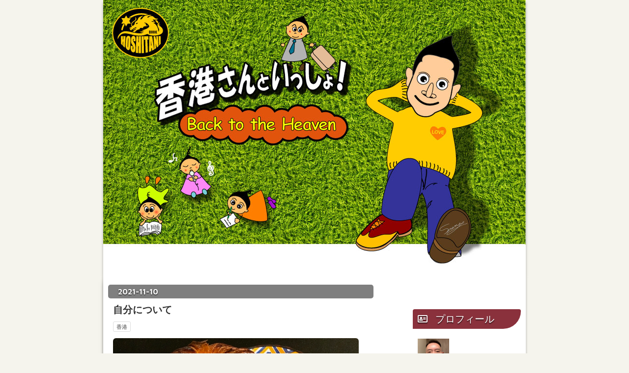

--- FILE ---
content_type: text/html; charset=utf-8
request_url: https://blog.hoshitani-shusaku.com/entry/2021/11/10/011715
body_size: 12311
content:
<!DOCTYPE html>
<html
  lang="ja"

data-admin-domain="//blog.hatena.ne.jp"
data-admin-origin="https://blog.hatena.ne.jp"
data-author="shusaku1"
data-avail-langs="ja en"
data-blog="shusaku1.hatenablog.com"
data-blog-host="shusaku1.hatenablog.com"
data-blog-is-public="1"
data-blog-name="香港さんといっしょ！ー純粋非二元で目醒めを生きるー"
data-blog-owner="shusaku1"
data-blog-show-ads=""
data-blog-show-sleeping-ads=""
data-blog-uri="https://blog.hoshitani-shusaku.com/"
data-blog-uuid="12921228815732226094"
data-blogs-uri-base="https://blog.hoshitani-shusaku.com"
data-brand="pro"
data-data-layer="{&quot;hatenablog&quot;:{&quot;admin&quot;:{},&quot;analytics&quot;:{&quot;brand_property_id&quot;:&quot;&quot;,&quot;measurement_id&quot;:&quot;G-GY6HD69WWW&quot;,&quot;non_sampling_property_id&quot;:&quot;&quot;,&quot;property_id&quot;:&quot;UA-127600865-1&quot;,&quot;separated_property_id&quot;:&quot;UA-29716941-19&quot;},&quot;blog&quot;:{&quot;blog_id&quot;:&quot;12921228815732226094&quot;,&quot;content_seems_japanese&quot;:&quot;true&quot;,&quot;disable_ads&quot;:&quot;custom_domain&quot;,&quot;enable_ads&quot;:&quot;false&quot;,&quot;enable_keyword_link&quot;:&quot;false&quot;,&quot;entry_show_footer_related_entries&quot;:&quot;false&quot;,&quot;force_pc_view&quot;:&quot;false&quot;,&quot;is_public&quot;:&quot;true&quot;,&quot;is_responsive_view&quot;:&quot;false&quot;,&quot;is_sleeping&quot;:&quot;false&quot;,&quot;lang&quot;:&quot;ja&quot;,&quot;name&quot;:&quot;\u9999\u6e2f\u3055\u3093\u3068\u3044\u3063\u3057\u3087\uff01\u30fc\u7d14\u7c8b\u975e\u4e8c\u5143\u3067\u76ee\u9192\u3081\u3092\u751f\u304d\u308b\u30fc&quot;,&quot;owner_name&quot;:&quot;shusaku1&quot;,&quot;uri&quot;:&quot;https://blog.hoshitani-shusaku.com/&quot;},&quot;brand&quot;:&quot;pro&quot;,&quot;page_id&quot;:&quot;entry&quot;,&quot;permalink_entry&quot;:{&quot;author_name&quot;:&quot;shusaku1&quot;,&quot;categories&quot;:&quot;\u9999\u6e2f&quot;,&quot;character_count&quot;:955,&quot;date&quot;:&quot;2021-11-10&quot;,&quot;entry_id&quot;:&quot;13574176438028039496&quot;,&quot;first_category&quot;:&quot;\u9999\u6e2f&quot;,&quot;hour&quot;:&quot;1&quot;,&quot;title&quot;:&quot;\u81ea\u5206\u306b\u3064\u3044\u3066&quot;,&quot;uri&quot;:&quot;https://blog.hoshitani-shusaku.com/entry/2021/11/10/011715&quot;},&quot;pro&quot;:&quot;pro&quot;,&quot;router_type&quot;:&quot;blogs&quot;}}"
data-device="pc"
data-dont-recommend-pro="false"
data-global-domain="https://hatena.blog"
data-globalheader-color="b"
data-globalheader-type="pc"
data-has-touch-view="1"
data-help-url="https://help.hatenablog.com"
data-hide-header="1"
data-page="entry"
data-parts-domain="https://hatenablog-parts.com"
data-plus-available="1"
data-pro="true"
data-router-type="blogs"
data-sentry-dsn="https://03a33e4781a24cf2885099fed222b56d@sentry.io/1195218"
data-sentry-environment="production"
data-sentry-sample-rate="0.1"
data-static-domain="https://cdn.blog.st-hatena.com"
data-version="c8e029e80aa44b5e077de945968261"




  data-initial-state="{}"

  >
  <head prefix="og: http://ogp.me/ns# fb: http://ogp.me/ns/fb# article: http://ogp.me/ns/article#">

  

  

  


  

  <meta name="robots" content="max-image-preview:large" />


  <meta charset="utf-8"/>
  <meta http-equiv="X-UA-Compatible" content="IE=7; IE=9; IE=10; IE=11" />
  <title>自分について - 香港さんといっしょ！ー純粋非二元で目醒めを生きるー</title>

  
  <link rel="canonical" href="https://blog.hoshitani-shusaku.com/entry/2021/11/10/011715"/>



  

<meta itemprop="name" content="自分について - 香港さんといっしょ！ー純粋非二元で目醒めを生きるー"/>

  <meta itemprop="image" content="https://cdn.image.st-hatena.com/image/scale/b550bb8bdca22ca95d047342d29944133f76b47f/backend=imagemagick;version=1;width=1300/https%3A%2F%2Fcdn-ak.f.st-hatena.com%2Fimages%2Ffotolife%2Fs%2Fshusaku1%2F20211023%2F20211023051516.jpg"/>


  <meta property="og:title" content="自分について - 香港さんといっしょ！ー純粋非二元で目醒めを生きるー"/>
<meta property="og:type" content="article"/>
  <meta property="og:url" content="https://blog.hoshitani-shusaku.com/entry/2021/11/10/011715"/>

  <meta property="og:image" content="https://cdn.image.st-hatena.com/image/scale/b550bb8bdca22ca95d047342d29944133f76b47f/backend=imagemagick;version=1;width=1300/https%3A%2F%2Fcdn-ak.f.st-hatena.com%2Fimages%2Ffotolife%2Fs%2Fshusaku1%2F20211023%2F20211023051516.jpg"/>

<meta property="og:image:alt" content="自分について - 香港さんといっしょ！ー純粋非二元で目醒めを生きるー"/>
    <meta property="og:description" content="僕はこのブログでよく、 自分で決断する、とか、自分を責めるな、とか、 自分に訊く、というようなことを書いているが、 この〝自分〟という言葉にとても抵抗を感じる コース兄弟も多いようである。 「自分が決めるのではなく、決めるのは聖霊です」 「何かを責めている自分などいないんです」 「自分に訊いた答えは全部間違っている」 みたいな…。 しかし、敢えて反論を恐れずに述べるならば、 こう言っている時点で、 自我の自分を実在させていると言える。 内なる神（無限の全体）の愛へと向かう時、まず、 自分というフィルターを突破しなければならない。 平安なんか望まない、と決めている自分、 自動反射的に自分責めに陥…" />
<meta property="og:site_name" content="香港さんといっしょ！ー純粋非二元で目醒めを生きるー"/>

  <meta property="article:published_time" content="2021-11-09T16:17:15Z" />

    <meta property="article:tag" content="香港" />
      <meta name="twitter:card"  content="summary_large_image" />
    <meta name="twitter:image" content="https://cdn.image.st-hatena.com/image/scale/b550bb8bdca22ca95d047342d29944133f76b47f/backend=imagemagick;version=1;width=1300/https%3A%2F%2Fcdn-ak.f.st-hatena.com%2Fimages%2Ffotolife%2Fs%2Fshusaku1%2F20211023%2F20211023051516.jpg" />  <meta name="twitter:title" content="自分について - 香港さんといっしょ！ー純粋非二元で目醒めを生きるー" />    <meta name="twitter:description" content="僕はこのブログでよく、 自分で決断する、とか、自分を責めるな、とか、 自分に訊く、というようなことを書いているが、 この〝自分〟という言葉にとても抵抗を感じる コース兄弟も多いようである。 「自分が決めるのではなく、決めるのは聖霊です」 「何かを責めている自分などいないんです」 「自分に訊いた答えは全部間違っている」 …" />  <meta name="twitter:app:name:iphone" content="はてなブログアプリ" />
  <meta name="twitter:app:id:iphone" content="583299321" />
  <meta name="twitter:app:url:iphone" content="hatenablog:///open?uri=https%3A%2F%2Fblog.hoshitani-shusaku.com%2Fentry%2F2021%2F11%2F10%2F011715" />
  
    <meta name="description" content="僕はこのブログでよく、 自分で決断する、とか、自分を責めるな、とか、 自分に訊く、というようなことを書いているが、 この〝自分〟という言葉にとても抵抗を感じる コース兄弟も多いようである。 「自分が決めるのではなく、決めるのは聖霊です」 「何かを責めている自分などいないんです」 「自分に訊いた答えは全部間違っている」 みたいな…。 しかし、敢えて反論を恐れずに述べるならば、 こう言っている時点で、 自我の自分を実在させていると言える。 内なる神（無限の全体）の愛へと向かう時、まず、 自分というフィルターを突破しなければならない。 平安なんか望まない、と決めている自分、 自動反射的に自分責めに陥…" />
    <meta name="keywords" content="happyちゃん、奇跡講座、ACIM 、奇跡のコース、バシャール、赦し、フランシス、非二元、純粋非二元、エックハルト、大和田菜穂、エイブラハム、ハッピーちゃん" />


  
<script
  id="embed-gtm-data-layer-loader"
  data-data-layer-page-specific="{&quot;hatenablog&quot;:{&quot;blogs_permalink&quot;:{&quot;is_author_pro&quot;:&quot;true&quot;,&quot;is_blog_sleeping&quot;:&quot;false&quot;,&quot;blog_afc_issued&quot;:&quot;false&quot;,&quot;has_related_entries_with_elasticsearch&quot;:&quot;false&quot;,&quot;entry_afc_issued&quot;:&quot;false&quot;}}}"
>
(function() {
  function loadDataLayer(elem, attrName) {
    if (!elem) { return {}; }
    var json = elem.getAttribute(attrName);
    if (!json) { return {}; }
    return JSON.parse(json);
  }

  var globalVariables = loadDataLayer(
    document.documentElement,
    'data-data-layer'
  );
  var pageSpecificVariables = loadDataLayer(
    document.getElementById('embed-gtm-data-layer-loader'),
    'data-data-layer-page-specific'
  );

  var variables = [globalVariables, pageSpecificVariables];

  if (!window.dataLayer) {
    window.dataLayer = [];
  }

  for (var i = 0; i < variables.length; i++) {
    window.dataLayer.push(variables[i]);
  }
})();
</script>

<!-- Google Tag Manager -->
<script>(function(w,d,s,l,i){w[l]=w[l]||[];w[l].push({'gtm.start':
new Date().getTime(),event:'gtm.js'});var f=d.getElementsByTagName(s)[0],
j=d.createElement(s),dl=l!='dataLayer'?'&l='+l:'';j.async=true;j.src=
'https://www.googletagmanager.com/gtm.js?id='+i+dl;f.parentNode.insertBefore(j,f);
})(window,document,'script','dataLayer','GTM-P4CXTW');</script>
<!-- End Google Tag Manager -->











  <link rel="shortcut icon" href="https://blog.hoshitani-shusaku.com/icon/favicon">
<link rel="apple-touch-icon" href="https://blog.hoshitani-shusaku.com/icon/touch">
<link rel="icon" sizes="192x192" href="https://blog.hoshitani-shusaku.com/icon/link">

  

<link rel="alternate" type="application/atom+xml" title="Atom" href="https://blog.hoshitani-shusaku.com/feed"/>
<link rel="alternate" type="application/rss+xml" title="RSS2.0" href="https://blog.hoshitani-shusaku.com/rss"/>

  <link rel="alternate" type="application/json+oembed" href="https://hatena.blog/oembed?url=https%3A%2F%2Fblog.hoshitani-shusaku.com%2Fentry%2F2021%2F11%2F10%2F011715&amp;format=json" title="oEmbed Profile of 自分について"/>
<link rel="alternate" type="text/xml+oembed" href="https://hatena.blog/oembed?url=https%3A%2F%2Fblog.hoshitani-shusaku.com%2Fentry%2F2021%2F11%2F10%2F011715&amp;format=xml" title="oEmbed Profile of 自分について"/>
  
  <link rel="author" href="http://www.hatena.ne.jp/shusaku1/">

  

  
      <link rel="preload" href="https://cdn-ak.f.st-hatena.com/images/fotolife/s/shusaku1/20211023/20211023051516.jpg" as="image"/>


  
    
<link rel="stylesheet" type="text/css" href="https://cdn.blog.st-hatena.com/css/blog.css?version=c8e029e80aa44b5e077de945968261"/>

    
  <link rel="stylesheet" type="text/css" href="https://usercss.blog.st-hatena.com/blog_style/12921228815732226094/2d87013357c96e9b428f984279f85c309588514d"/>
  
  

  

  
<script> </script>

  
<style>
  div#google_afc_user,
  div.google-afc-user-container,
  div.google_afc_image,
  div.google_afc_blocklink {
      display: block !important;
  }
</style>


  

  
    <script type="application/ld+json">{"@context":"http://schema.org","@type":"Article","dateModified":"2023-02-05T02:32:52+09:00","datePublished":"2021-11-10T01:17:15+09:00","description":"僕はこのブログでよく、 自分で決断する、とか、自分を責めるな、とか、 自分に訊く、というようなことを書いているが、 この〝自分〟という言葉にとても抵抗を感じる コース兄弟も多いようである。 「自分が決めるのではなく、決めるのは聖霊です」 「何かを責めている自分などいないんです」 「自分に訊いた答えは全部間違っている」 みたいな…。 しかし、敢えて反論を恐れずに述べるならば、 こう言っている時点で、 自我の自分を実在させていると言える。 内なる神（無限の全体）の愛へと向かう時、まず、 自分というフィルターを突破しなければならない。 平安なんか望まない、と決めている自分、 自動反射的に自分責めに陥…","headline":"自分について","image":["https://cdn-ak.f.st-hatena.com/images/fotolife/s/shusaku1/20211023/20211023051516.jpg"],"mainEntityOfPage":{"@id":"https://blog.hoshitani-shusaku.com/entry/2021/11/10/011715","@type":"WebPage"}}</script>

  

  <link rel="stylesheet" href="https://maxcdn.bootstrapcdn.com/font-awesome/4.4.0/css/font-awesome.min.css">
<link href="https://use.fontawesome.com/releases/v5.0.6/css/all.css" rel="stylesheet">
<script src="https://code.jquery.com/jquery-1.7.1.min.js"></script>




  

</head>

  <body class="page-entry enable-bottom-editarea category-香港 globalheader-off globalheader-ng-enabled">
    

<div id="globalheader-container"
  data-brand="hatenablog"
  style="display: none"
  >
  <iframe id="globalheader" height="37" frameborder="0" allowTransparency="true"></iframe>
</div>


  
  
  

  <div id="container">
    <div id="container-inner">
      <header id="blog-title" data-brand="hatenablog">
  <div id="blog-title-inner" >
    <div id="blog-title-content">
      <h1 id="title"><a href="https://blog.hoshitani-shusaku.com/">香港さんといっしょ！ー純粋非二元で目醒めを生きるー</a></h1>
      
        <h2 id="blog-description">欲望都市香港で覚醒した意識で生きることを実践中。今回を最後の生にするための日常を綴っています。</h2>
      
    </div>
  </div>
</header>

      

      
      




<div id="content" class="hfeed"
  
  >
  <div id="content-inner">
    <div id="wrapper">
      <div id="main">
        <div id="main-inner">
          

          



          
  
  <!-- google_ad_section_start -->
  <!-- rakuten_ad_target_begin -->
  
  
  

  

  
    
      
        <article class="entry hentry test-hentry js-entry-article date-first autopagerize_page_element chars-1200 words-100 mode-html entry-odd" id="entry-13574176438028039496" data-keyword-campaign="" data-uuid="13574176438028039496" data-publication-type="entry">
  <div class="entry-inner">
    <header class="entry-header">
  
    <div class="date entry-date first">
    <a href="https://blog.hoshitani-shusaku.com/archive/2021/11/10" rel="nofollow">
      <time datetime="2021-11-09T16:17:15Z" title="2021-11-09T16:17:15Z">
        <span class="date-year">2021</span><span class="hyphen">-</span><span class="date-month">11</span><span class="hyphen">-</span><span class="date-day">10</span>
      </time>
    </a>
      </div>
  <h1 class="entry-title">
  <a href="https://blog.hoshitani-shusaku.com/entry/2021/11/10/011715" class="entry-title-link bookmark">自分について</a>
</h1>

  
  

  <div class="entry-categories categories">
    
    <a href="https://blog.hoshitani-shusaku.com/archive/category/%E9%A6%99%E6%B8%AF" class="entry-category-link category-香港">香港</a>
    
  </div>


  

  

</header>

    


    <div class="entry-content hatenablog-entry">
  
    <p><span style="color: #dd830c;"><strong><img src="https://cdn-ak.f.st-hatena.com/images/fotolife/s/shusaku1/20211023/20211023051516.jpg" alt="f:id:shusaku1:20211023051516j:plain" width="800" height="600" loading="lazy" title="" class="hatena-fotolife" itemprop="image" /></strong></span></p>
<p> </p>
<p> </p>
<p><span style="color: #dd830c;"><strong>僕はこのブログでよく、</strong></span></p>
<p> </p>
<p><span style="color: #dd830c;"><strong>自分で決断する、とか、自分を責めるな、とか、</strong></span></p>
<p> </p>
<p><span style="color: #dd830c;"><strong>自分に訊く、というようなことを書いているが、</strong></span></p>
<p> </p>
<p><span style="color: #dd830c;"><strong>この〝自分〟という言葉にとても抵抗を感じる</strong></span></p>
<p> </p>
<p><span style="color: #dd830c;"><strong>コース兄弟も多いようである。</strong></span></p>
<p> </p>
<p> </p>
<p><span style="color: #dd830c;"><strong>「自分が決めるのではなく、決めるのは聖霊です」</strong></span></p>
<p> </p>
<p><span style="color: #dd830c;"><strong>「何かを責めている自分などいないんです」</strong></span></p>
<p> </p>
<p><span style="color: #dd830c;"><strong>「自分に訊いた答えは全部間違っている」</strong></span></p>
<p> </p>
<p><span style="color: #dd830c;"><strong>みたいな…。</strong></span></p>
<p> </p>
<p><span style="color: #dd830c;"><strong>しかし、敢えて反論を恐れずに述べるならば、</strong></span></p>
<p> </p>
<p><span style="color: #dd830c;"><strong>こう言っている時点で、</strong></span></p>
<p> </p>
<p><span style="color: #dd830c;"><strong>自我の自分を実在させていると言える。</strong></span></p>
<p> </p>
<p> </p>
<p><span style="color: #dd830c;"><strong>内なる神（無限の全体）の愛へと向かう時、まず、</strong></span></p>
<p> </p>
<p><span style="color: #dd830c;"><strong>自分というフィルターを突破しなければならない。</strong></span></p>
<p> </p>
<p><span style="color: #dd830c;"><strong>平安なんか望まない、と決めている自分、</strong></span></p>
<p> </p>
<p><span style="color: #dd830c;"><strong>自動反射的に自分責めに陥っている自分、</strong></span></p>
<p> </p>
<p><span style="color: #dd830c;"><strong>愛を渇望して泣き叫んでいる自分、</strong></span></p>
<p> </p>
<p><span style="color: #dd830c;"><strong>これらの自分を一切すっとばして、</strong></span></p>
<p> </p>
<p><span style="color: #dd830c;"><strong>そんな自分なんて無いんです、と無視しながら、</strong></span></p>
<p> </p>
<p><span style="color: #dd830c;"><strong>いきなり、聖霊～、神～、とやってもダメなのだ。</strong></span></p>
<p> </p>
<p> </p>
<p><span style="color: #dd830c;"><strong><img src="https://cdn-ak.f.st-hatena.com/images/fotolife/s/shusaku1/20211023/20211023051416.jpg" alt="f:id:shusaku1:20211023051416j:plain" width="800" height="590" loading="lazy" title="" class="hatena-fotolife" itemprop="image" /></strong></span></p>
<p> </p>
<p> </p>
<p><span style="color: #dd830c;"><strong>何で自分がこんな幻想の世界を創ったのか、</strong></span></p>
<p> </p>
<p><span style="color: #dd830c;"><strong>そこにはどれほどの恐怖があったのか、</strong></span></p>
<p> </p>
<p><span style="color: #dd830c;"><strong>どれだけ父の愛を求めて苦しんできたのか、</strong></span></p>
<p> </p>
<p><span style="color: #dd830c;"><strong>ちゃんと耳を傾け、癒してやる。</strong></span></p>
<p> </p>
<p><span style="color: #dd830c;"><strong>その上で、この世界は夢だったんだ、</strong></span></p>
<p> </p>
<p><span style="color: #dd830c;"><strong>罪なんかもともと犯してなかったんだ、</strong></span></p>
<p> </p>
<p><span style="color: #dd830c;"><strong>いまも変わらず父から無条件で愛されている、</strong></span></p>
<p> </p>
<p><span style="color: #dd830c;"><strong>ということを〝感じさせて〟やるのだ。</strong></span></p>
<p> </p>
<p><span style="color: #dd830c;"><strong>（言い聞かせたり、教えるのではない！）</strong></span></p>
<p> </p>
<p> </p>
<p><span style="color: #dd830c;"><strong>というのも、自分をないがしろにして、</strong></span></p>
<p> </p>
<p><span style="color: #dd830c;"><strong>「聖霊、これをどうしたらいいか決めて下さい」</strong></span></p>
<p> </p>
<p><span style="color: #dd830c;"><strong>「聖霊、この罪悪感を取り消して下さい」</strong></span></p>
<p> </p>
<p><span style="color: #dd830c;"><strong>「聖霊、私が間違っていることを教えて下さい」</strong></span></p>
<p> </p>
<p><span style="color: #dd830c;"><strong>といくらやっても、これらの言葉を発している</strong></span></p>
<p> </p>
<p><span style="color: #dd830c;"><strong>〝自分〟が全く癒されていない状態なので、</strong></span></p>
<p> </p>
<p><span style="color: #dd830c;"><strong>聖霊に思いが届くはずがないのだ。</strong></span></p>
<p> </p>
<p><span style="color: #dd830c;"><strong><a href="https://blog.hoshitani-shusaku.com/entry/2021/02/28/032124" style="color: #dd830c;"> </a></strong></span></p>
<p><span style="color: #dd830c;"><strong><iframe src="https://hatenablog-parts.com/embed?url=https%3A%2F%2Fblog.hoshitani-shusaku.com%2Fentry%2F2021%2F02%2F28%2F032124" title="先手は自分 - 香港さんといっしょ！　純粋非二元と奇跡講座を生きる" class="embed-card embed-blogcard" scrolling="no" frameborder="0" style="display: block; width: 100%; height: 190px; max-width: 500px; margin: 10px 0px;"></iframe><cite class="hatena-citation"><a href="https://blog.hoshitani-shusaku.com/entry/2021/02/28/032124" style="color: #dd830c;">blog.hoshitani-shusaku.com</a></cite></strong></span></p>
<p> </p>
<p><span style="color: #dd830c;"><strong><iframe src="https://hatenablog-parts.com/embed?url=https%3A%2F%2Fblog.hoshitani-shusaku.com%2Fentry%2F2020%2F02%2F20%2F023418" title="僕の敏腕マネージャー - 香港さんといっしょ！　純粋非二元と奇跡講座を生きる" class="embed-card embed-blogcard" scrolling="no" frameborder="0" style="display: block; width: 100%; height: 190px; max-width: 500px; margin: 10px 0px;"></iframe><cite class="hatena-citation"><a href="https://blog.hoshitani-shusaku.com/entry/2020/02/20/023418" style="color: #dd830c;">blog.hoshitani-shusaku.com</a></cite></strong></span></p>
<p><span style="color: #dd830c;"><strong><a href="https://blog.hoshitani-shusaku.com/entry/2021/02/28/032124" style="color: #dd830c;"> </a></strong></span></p>
<p> </p>
<p><span style="color: #dd830c;"><strong>なので、自分は本当は何が食べたいのか、</strong></span></p>
<p> </p>
<p><span style="color: #dd830c;"><strong>何を見たいのか、本当はどうしたいのかを、</strong></span></p>
<p> </p>
<p><span style="color: #dd830c;"><strong>聖霊に訊く前に、自分に聞く。</strong></span></p>
<p> </p>
<p><span style="color: #dd830c;"><strong>自分を愛し、自分に優しく寄り添う。</strong></span></p>
<p> </p>
<p><span style="color: #dd830c;"><strong>そうやって、静かに自分の中を感じていると、</strong></span></p>
<p> </p>
<p><span style="color: #dd830c;"><strong>不変で凛としていて静かな確固とした存在である</strong></span></p>
<p> </p>
<p><span style="color: #dd830c;"><strong>〝自分〟がいるのを発見できるだろう。</strong></span></p>
<p> </p>
<p> </p>
<p><span style="color: #dd830c;"><strong>神しかない、神だけが在るのであれば、</strong></span></p>
<p> </p>
<p><span style="color: #dd830c;"><strong>愛を求めて叫んでいる〝自分〟もまた、</strong></span></p>
<p> </p>
<p><span style="color: #dd830c;"><strong>〝神が顕われた姿〟の</strong><strong>はずである。</strong></span></p>
<p> </p>
<p> </p>
<p> </p>
    
    




    

  
</div>

    
  <footer class="entry-footer">
    
    <div class="entry-tags-wrapper">
  <div class="entry-tags">
      <span class="entry-tag">
        <a href="https://d.hatena.ne.jp/keyword/%E5%A5%87%E8%B7%A1%E8%AC%9B%E5%BA%A7" class="entry-tag-link">
          
          
          <span class="entry-tag-icon">#</span><span class="entry-tag-label">奇跡講座</span>
        </a>
      </span>
    
      <span class="entry-tag">
        <a href="https://d.hatena.ne.jp/keyword/%E7%A5%9E%E3%81%AF%E5%9C%A8%E3%82%8B" class="entry-tag-link">
          
          
          <span class="entry-tag-icon">#</span><span class="entry-tag-label">神は在る</span>
        </a>
      </span>
    
      <span class="entry-tag">
        <a href="https://d.hatena.ne.jp/keyword/%E8%87%AA%E5%88%86%E3%81%AB%E5%AF%84%E3%82%8A%E6%B7%BB%E3%81%86" class="entry-tag-link">
          
          
          <span class="entry-tag-icon">#</span><span class="entry-tag-label">自分に寄り添う</span>
        </a>
      </span>
    
      <span class="entry-tag">
        <a href="https://d.hatena.ne.jp/keyword/%E8%87%AA%E5%88%86%E3%82%92%E6%84%9B%E3%81%99%E3%82%8B" class="entry-tag-link">
          
          
          <span class="entry-tag-icon">#</span><span class="entry-tag-label">自分を愛する</span>
        </a>
      </span>
    
      <span class="entry-tag">
        <a href="https://d.hatena.ne.jp/keyword/%E3%82%A2%E3%83%8B%E3%83%BC%E3%82%BF%E3%83%BB%E3%83%A0%E3%82%A2%E3%82%B8%E3%83%A3%E3%83%BC%E3%83%8B" class="entry-tag-link">
          
          
          <span class="entry-tag-icon">#</span><span class="entry-tag-label">アニータ・ムアジャーニ</span>
        </a>
      </span>
    
      <span class="entry-tag">
        <a href="https://d.hatena.ne.jp/keyword/%E9%A6%99%E6%B8%AF%E3%81%AE%E6%97%A5%E6%9C%AC%E4%BA%BA" class="entry-tag-link">
          
          
          <span class="entry-tag-icon">#</span><span class="entry-tag-label">香港の日本人</span>
        </a>
      </span>
    
      <span class="entry-tag">
        <a href="https://d.hatena.ne.jp/keyword/%E8%81%96%E9%9C%8A%E3%81%AB%E8%81%9E%E3%81%8F" class="entry-tag-link">
          
          
          <span class="entry-tag-icon">#</span><span class="entry-tag-label">聖霊に聞く</span>
        </a>
      </span>
    
      <span class="entry-tag">
        <a href="https://d.hatena.ne.jp/keyword/%E9%A6%99%E6%B8%AF%E7%94%9F%E6%B4%BB" class="entry-tag-link">
          
          
          <span class="entry-tag-icon">#</span><span class="entry-tag-label">香港生活</span>
        </a>
      </span>
    
      <span class="entry-tag">
        <a href="https://d.hatena.ne.jp/keyword/%E8%87%AA%E5%88%86%E3%82%92%E7%99%92%E3%81%99" class="entry-tag-link">
          
          
          <span class="entry-tag-icon">#</span><span class="entry-tag-label">自分を癒す</span>
        </a>
      </span>
    
      <span class="entry-tag">
        <a href="https://d.hatena.ne.jp/keyword/%E4%B8%96%E7%95%8C%E3%81%AF%E5%B9%BB%E6%83%B3" class="entry-tag-link">
          
          
          <span class="entry-tag-icon">#</span><span class="entry-tag-label">世界は幻想</span>
        </a>
      </span>
      </div>
</div>

    <p class="entry-footer-section track-inview-by-gtm" data-gtm-track-json="{&quot;area&quot;: &quot;finish_reading&quot;}">
  <span class="author vcard"><span class="fn" data-load-nickname="1" data-user-name="shusaku1" >shusaku1</span></span>
  <span class="entry-footer-time"><a href="https://blog.hoshitani-shusaku.com/entry/2021/11/10/011715"><time data-relative datetime="2021-11-09T16:17:15Z" title="2021-11-09T16:17:15Z" class="updated">2021-11-10 01:17</time></a></span>
  
  
  
</p>

    
  <div
    class="hatena-star-container"
    data-hatena-star-container
    data-hatena-star-url="https://blog.hoshitani-shusaku.com/entry/2021/11/10/011715"
    data-hatena-star-title="自分について"
    data-hatena-star-variant="profile-icon"
    data-hatena-star-profile-url-template="https://blog.hatena.ne.jp/{username}/"
  ></div>


    
<div class="social-buttons">
  
  
  
    <div class="social-button-item">
      <div class="fb-share-button" data-layout="box_count" data-href="https://blog.hoshitani-shusaku.com/entry/2021/11/10/011715"></div>
    </div>
  
  
    
    
    <div class="social-button-item">
      <a
          class="entry-share-button entry-share-button-twitter test-share-button-twitter"
          href="https://x.com/intent/tweet?hashtags=%E5%A5%87%E8%B7%A1%E8%AC%9B%E5%BA%A7&amp;hashtags=%E7%A5%9E%E3%81%AF%E5%9C%A8%E3%82%8B&amp;hashtags=%E8%87%AA%E5%88%86%E3%81%AB%E5%AF%84%E3%82%8A%E6%B7%BB%E3%81%86&amp;hashtags=%E8%87%AA%E5%88%86%E3%82%92%E6%84%9B%E3%81%99%E3%82%8B&amp;hashtags=%E3%82%A2%E3%83%8B%E3%83%BC%E3%82%BF%E3%83%BB%E3%83%A0%E3%82%A2%E3%82%B8%E3%83%A3%E3%83%BC%E3%83%8B&amp;hashtags=%E9%A6%99%E6%B8%AF%E3%81%AE%E6%97%A5%E6%9C%AC%E4%BA%BA&amp;hashtags=%E8%81%96%E9%9C%8A%E3%81%AB%E8%81%9E%E3%81%8F&amp;hashtags=%E9%A6%99%E6%B8%AF%E7%94%9F%E6%B4%BB&amp;hashtags=%E8%87%AA%E5%88%86%E3%82%92%E7%99%92%E3%81%99&amp;hashtags=%E4%B8%96%E7%95%8C%E3%81%AF%E5%B9%BB%E6%83%B3&amp;text=%E8%87%AA%E5%88%86%E3%81%AB%E3%81%A4%E3%81%84%E3%81%A6+-+%E9%A6%99%E6%B8%AF%E3%81%95%E3%82%93%E3%81%A8%E3%81%84%E3%81%A3%E3%81%97%E3%82%87%EF%BC%81%E3%83%BC%E7%B4%94%E7%B2%8B%E9%9D%9E%E4%BA%8C%E5%85%83%E3%81%A7%E7%9B%AE%E9%86%92%E3%82%81%E3%82%92%E7%94%9F%E3%81%8D%E3%82%8B%E3%83%BC&amp;url=https%3A%2F%2Fblog.hoshitani-shusaku.com%2Fentry%2F2021%2F11%2F10%2F011715"
          title="X（Twitter）で投稿する"
        ></a>
    </div>
  
  
  
  
  
  
</div>

    

    <div class="customized-footer">
      

        

        
        

      
    </div>
    
  <div class="comment-box js-comment-box">
    
    <ul class="comment js-comment">
      <li class="read-more-comments" style="display: none;"><a>もっと読む</a></li>
    </ul>
    
      <a class="leave-comment-title js-leave-comment-title">コメントを書く</a>
    
  </div>

  </footer>

  </div>
</article>

      
      
    
  

  
  <!-- rakuten_ad_target_end -->
  <!-- google_ad_section_end -->
  
  
  
  <div class="pager pager-permalink permalink">
    
      
      <span class="pager-prev">
        <a href="https://blog.hoshitani-shusaku.com/entry/2021/11/11/150722" rel="prev">
          <span class="pager-arrow">&laquo; </span>
          これ、本当に夢だから
        </a>
      </span>
    
    
      
      <span class="pager-next">
        <a href="https://blog.hoshitani-shusaku.com/entry/2021/11/09/020403" rel="next">
          ハッピー配信
          <span class="pager-arrow"> &raquo;</span>
        </a>
      </span>
    
  </div>


  



        </div>
      </div>

      <aside id="box1">
  <div id="box1-inner">
  </div>
</aside>

    </div><!-- #wrapper -->

    
<aside id="box2">
  
  <div id="box2-inner">
    
      

<div class="hatena-module hatena-module-profile">
  <div class="hatena-module-title">
    プロフィール
  </div>
  <div class="hatena-module-body">
    
    <a href="https://blog.hoshitani-shusaku.com/about" class="profile-icon-link">
      <img src="https://cdn.profile-image.st-hatena.com/users/shusaku1/profile.png?1748719272"
      alt="id:shusaku1" class="profile-icon" />
    </a>
    

    

    

    
    <div class="profile-description">
      <p>欲望都市香港で奇跡講座を実践中。今回を最後の生にするための日常を綴っています。　個人的なご連絡やご相談は下記メールまで。        jimmyhoshi@yahoo.co.jp</p>

    </div>
    

    
      <div class="hatena-follow-button-box btn-subscribe js-hatena-follow-button-box"
  
  >

  <a href="#" class="hatena-follow-button js-hatena-follow-button">
    <span class="subscribing">
      <span class="foreground">読者です</span>
      <span class="background">読者をやめる</span>
    </span>
    <span class="unsubscribing" data-track-name="profile-widget-subscribe-button" data-track-once>
      <span class="foreground">読者になる</span>
      <span class="background">読者になる</span>
    </span>
  </a>
  <div class="subscription-count-box js-subscription-count-box">
    <i></i>
    <u></u>
    <span class="subscription-count js-subscription-count">
    </span>
  </div>
</div>

    

    

    <div class="profile-about">
      <a href="https://blog.hoshitani-shusaku.com/about">このブログについて</a>
    </div>

  </div>
</div>

    
      
<div class="hatena-module hatena-module-html">
  <div class="hatena-module-body">
    <p id="module-p"><span class="fas fa-edit"><a href="https://blog.hatena.ne.jp/my/?fragment=edit" >New</a></span>
<a href="https://blog.hatena.ne.jp" ><span class="fas fa-cog"></span></a></p>
  </div>
</div>

    
      

<div class="hatena-module hatena-module-archive" data-archive-type="calendar" data-archive-url="https://blog.hoshitani-shusaku.com/archive">
  <div class="hatena-module-title">
    <a href="https://blog.hoshitani-shusaku.com/archive">カレンダー</a>
  </div>
  <div class="hatena-module-body">
    
  </div>
</div>

    
      <div class="hatena-module hatena-module-recent-entries ">
  <div class="hatena-module-title">
    <a href="https://blog.hoshitani-shusaku.com/archive">
      最新記事
    </a>
  </div>
  <div class="hatena-module-body">
    <ul class="recent-entries hatena-urllist urllist-with-thumbnails">
  
  
    
    <li class="urllist-item recent-entries-item">
      <div class="urllist-item-inner recent-entries-item-inner">
        
          
                      <a class="urllist-image-link recent-entries-image-link" href="https://blog.hoshitani-shusaku.com/entry/2026/01/28/000000">
  <img alt="期間限定の神" src="https://cdn.image.st-hatena.com/image/square/80df270c18b5446ff10df734ff741535bc6c37cf/backend=imagemagick;height=40;version=1;width=70/https%3A%2F%2Fcdn-ak.f.st-hatena.com%2Fimages%2Ffotolife%2Fs%2Fshusaku1%2F20260124%2F20260124002102.jpg" class="urllist-image recent-entries-image" title="期間限定の神" width="70" height="40" loading="lazy">
</a>

          <a href="https://blog.hoshitani-shusaku.com/entry/2026/01/28/000000" class="urllist-title-link recent-entries-title-link  urllist-title recent-entries-title">期間限定の神</a>




          
          

                </div>
    </li>
  
    
    <li class="urllist-item recent-entries-item">
      <div class="urllist-item-inner recent-entries-item-inner">
        
          
                      <a class="urllist-image-link recent-entries-image-link" href="https://blog.hoshitani-shusaku.com/entry/2026/01/27/000000">
  <img alt="返す先を間違えない" src="https://cdn.image.st-hatena.com/image/square/ca789a48299f2bdf6905b52e7dba4e94b015643c/backend=imagemagick;height=40;version=1;width=70/https%3A%2F%2Fcdn-ak.f.st-hatena.com%2Fimages%2Ffotolife%2Fs%2Fshusaku1%2F20260117%2F20260117210821.jpg" class="urllist-image recent-entries-image" title="返す先を間違えない" width="70" height="40" loading="lazy">
</a>

          <a href="https://blog.hoshitani-shusaku.com/entry/2026/01/27/000000" class="urllist-title-link recent-entries-title-link  urllist-title recent-entries-title">返す先を間違えない</a>




          
          

                </div>
    </li>
  
    
    <li class="urllist-item recent-entries-item">
      <div class="urllist-item-inner recent-entries-item-inner">
        
          
                      <a class="urllist-image-link recent-entries-image-link" href="https://blog.hoshitani-shusaku.com/entry/2026/01/26/000000">
  <img alt="お偉いわたしが所有する" src="https://cdn.image.st-hatena.com/image/square/f5b1c00e18387dd4088de88696cb8f00751cf071/backend=imagemagick;height=40;version=1;width=70/https%3A%2F%2Fcdn-ak.f.st-hatena.com%2Fimages%2Ffotolife%2Fs%2Fshusaku1%2F20260117%2F20260117210707.jpg" class="urllist-image recent-entries-image" title="お偉いわたしが所有する" width="70" height="40" loading="lazy">
</a>

          <a href="https://blog.hoshitani-shusaku.com/entry/2026/01/26/000000" class="urllist-title-link recent-entries-title-link  urllist-title recent-entries-title">お偉いわたしが所有する</a>




          
          

                </div>
    </li>
  
    
    <li class="urllist-item recent-entries-item">
      <div class="urllist-item-inner recent-entries-item-inner">
        
          
                      <a class="urllist-image-link recent-entries-image-link" href="https://blog.hoshitani-shusaku.com/entry/2026/01/23/000000">
  <img alt="兄貴が前に出てきた" src="https://cdn.image.st-hatena.com/image/square/171660640b34ed478a26fa468840ff933086e53e/backend=imagemagick;height=40;version=1;width=70/https%3A%2F%2Fcdn-ak.f.st-hatena.com%2Fimages%2Ffotolife%2Fs%2Fshusaku1%2F20260111%2F20260111070528.jpg" class="urllist-image recent-entries-image" title="兄貴が前に出てきた" width="70" height="40" loading="lazy">
</a>

          <a href="https://blog.hoshitani-shusaku.com/entry/2026/01/23/000000" class="urllist-title-link recent-entries-title-link  urllist-title recent-entries-title">兄貴が前に出てきた</a>




          
          

                </div>
    </li>
  
    
    <li class="urllist-item recent-entries-item">
      <div class="urllist-item-inner recent-entries-item-inner">
        
          
                      <a class="urllist-image-link recent-entries-image-link" href="https://blog.hoshitani-shusaku.com/entry/2026/01/22/000000">
  <img alt="あなたの記憶、飛ばします" src="https://cdn.image.st-hatena.com/image/square/f0ea9c8738e180e25e3c6d3d47baf2b05c1dadcc/backend=imagemagick;height=40;version=1;width=70/https%3A%2F%2Fcdn-ak.f.st-hatena.com%2Fimages%2Ffotolife%2Fs%2Fshusaku1%2F20260117%2F20260117210556.jpg" class="urllist-image recent-entries-image" title="あなたの記憶、飛ばします" width="70" height="40" loading="lazy">
</a>

          <a href="https://blog.hoshitani-shusaku.com/entry/2026/01/22/000000" class="urllist-title-link recent-entries-title-link  urllist-title recent-entries-title">あなたの記憶、飛ばします</a>




          
          

                </div>
    </li>
  
    
    <li class="urllist-item recent-entries-item">
      <div class="urllist-item-inner recent-entries-item-inner">
        
          
                      <a class="urllist-image-link recent-entries-image-link" href="https://blog.hoshitani-shusaku.com/entry/2026/01/21/000000">
  <img alt="僕の決意" src="https://cdn.image.st-hatena.com/image/square/cad3adac7317099d4ea25d424cf88c3c7a279a42/backend=imagemagick;height=40;version=1;width=70/https%3A%2F%2Fcdn-ak.f.st-hatena.com%2Fimages%2Ffotolife%2Fs%2Fshusaku1%2F20260111%2F20260111070457.jpg" class="urllist-image recent-entries-image" title="僕の決意" width="70" height="40" loading="lazy">
</a>

          <a href="https://blog.hoshitani-shusaku.com/entry/2026/01/21/000000" class="urllist-title-link recent-entries-title-link  urllist-title recent-entries-title">僕の決意</a>




          
          

                </div>
    </li>
  
    
    <li class="urllist-item recent-entries-item">
      <div class="urllist-item-inner recent-entries-item-inner">
        
          
                      <a class="urllist-image-link recent-entries-image-link" href="https://blog.hoshitani-shusaku.com/entry/2026/01/20/000000">
  <img alt="やり切って赦せ！" src="https://cdn.image.st-hatena.com/image/square/8dfc169581964c4ad30950dec2ea31d1fa156849/backend=imagemagick;height=40;version=1;width=70/https%3A%2F%2Fcdn-ak.f.st-hatena.com%2Fimages%2Ffotolife%2Fs%2Fshusaku1%2F20260111%2F20260111070507.jpg" class="urllist-image recent-entries-image" title="やり切って赦せ！" width="70" height="40" loading="lazy">
</a>

          <a href="https://blog.hoshitani-shusaku.com/entry/2026/01/20/000000" class="urllist-title-link recent-entries-title-link  urllist-title recent-entries-title">やり切って赦せ！</a>




          
          

                </div>
    </li>
  
</ul>

      </div>
</div>

    
      

<div class="hatena-module hatena-module-archive" data-archive-type="default" data-archive-url="https://blog.hoshitani-shusaku.com/archive">
  <div class="hatena-module-title">
    <a href="https://blog.hoshitani-shusaku.com/archive">アーカイブ</a>
  </div>
  <div class="hatena-module-body">
    
      
        <ul class="hatena-urllist">
          
            <li class="archive-module-year archive-module-year-hidden" data-year="2026">
              <div class="archive-module-button">
                <span class="archive-module-hide-button">▼</span>
                <span class="archive-module-show-button">▶</span>
              </div>
              <a href="https://blog.hoshitani-shusaku.com/archive/2026" class="archive-module-year-title archive-module-year-2026">
                2026
              </a>
              <ul class="archive-module-months">
                
                  <li class="archive-module-month">
                    <a href="https://blog.hoshitani-shusaku.com/archive/2026/01" class="archive-module-month-title archive-module-month-2026-1">
                      2026 / 1
                    </a>
                  </li>
                
              </ul>
            </li>
          
            <li class="archive-module-year archive-module-year-hidden" data-year="2025">
              <div class="archive-module-button">
                <span class="archive-module-hide-button">▼</span>
                <span class="archive-module-show-button">▶</span>
              </div>
              <a href="https://blog.hoshitani-shusaku.com/archive/2025" class="archive-module-year-title archive-module-year-2025">
                2025
              </a>
              <ul class="archive-module-months">
                
                  <li class="archive-module-month">
                    <a href="https://blog.hoshitani-shusaku.com/archive/2025/12" class="archive-module-month-title archive-module-month-2025-12">
                      2025 / 12
                    </a>
                  </li>
                
                  <li class="archive-module-month">
                    <a href="https://blog.hoshitani-shusaku.com/archive/2025/11" class="archive-module-month-title archive-module-month-2025-11">
                      2025 / 11
                    </a>
                  </li>
                
                  <li class="archive-module-month">
                    <a href="https://blog.hoshitani-shusaku.com/archive/2025/10" class="archive-module-month-title archive-module-month-2025-10">
                      2025 / 10
                    </a>
                  </li>
                
                  <li class="archive-module-month">
                    <a href="https://blog.hoshitani-shusaku.com/archive/2025/09" class="archive-module-month-title archive-module-month-2025-9">
                      2025 / 9
                    </a>
                  </li>
                
                  <li class="archive-module-month">
                    <a href="https://blog.hoshitani-shusaku.com/archive/2025/08" class="archive-module-month-title archive-module-month-2025-8">
                      2025 / 8
                    </a>
                  </li>
                
                  <li class="archive-module-month">
                    <a href="https://blog.hoshitani-shusaku.com/archive/2025/07" class="archive-module-month-title archive-module-month-2025-7">
                      2025 / 7
                    </a>
                  </li>
                
                  <li class="archive-module-month">
                    <a href="https://blog.hoshitani-shusaku.com/archive/2025/06" class="archive-module-month-title archive-module-month-2025-6">
                      2025 / 6
                    </a>
                  </li>
                
                  <li class="archive-module-month">
                    <a href="https://blog.hoshitani-shusaku.com/archive/2025/05" class="archive-module-month-title archive-module-month-2025-5">
                      2025 / 5
                    </a>
                  </li>
                
                  <li class="archive-module-month">
                    <a href="https://blog.hoshitani-shusaku.com/archive/2025/04" class="archive-module-month-title archive-module-month-2025-4">
                      2025 / 4
                    </a>
                  </li>
                
                  <li class="archive-module-month">
                    <a href="https://blog.hoshitani-shusaku.com/archive/2025/03" class="archive-module-month-title archive-module-month-2025-3">
                      2025 / 3
                    </a>
                  </li>
                
                  <li class="archive-module-month">
                    <a href="https://blog.hoshitani-shusaku.com/archive/2025/02" class="archive-module-month-title archive-module-month-2025-2">
                      2025 / 2
                    </a>
                  </li>
                
              </ul>
            </li>
          
            <li class="archive-module-year archive-module-year-hidden" data-year="2024">
              <div class="archive-module-button">
                <span class="archive-module-hide-button">▼</span>
                <span class="archive-module-show-button">▶</span>
              </div>
              <a href="https://blog.hoshitani-shusaku.com/archive/2024" class="archive-module-year-title archive-module-year-2024">
                2024
              </a>
              <ul class="archive-module-months">
                
                  <li class="archive-module-month">
                    <a href="https://blog.hoshitani-shusaku.com/archive/2024/12" class="archive-module-month-title archive-module-month-2024-12">
                      2024 / 12
                    </a>
                  </li>
                
                  <li class="archive-module-month">
                    <a href="https://blog.hoshitani-shusaku.com/archive/2024/11" class="archive-module-month-title archive-module-month-2024-11">
                      2024 / 11
                    </a>
                  </li>
                
                  <li class="archive-module-month">
                    <a href="https://blog.hoshitani-shusaku.com/archive/2024/10" class="archive-module-month-title archive-module-month-2024-10">
                      2024 / 10
                    </a>
                  </li>
                
                  <li class="archive-module-month">
                    <a href="https://blog.hoshitani-shusaku.com/archive/2024/09" class="archive-module-month-title archive-module-month-2024-9">
                      2024 / 9
                    </a>
                  </li>
                
                  <li class="archive-module-month">
                    <a href="https://blog.hoshitani-shusaku.com/archive/2024/07" class="archive-module-month-title archive-module-month-2024-7">
                      2024 / 7
                    </a>
                  </li>
                
                  <li class="archive-module-month">
                    <a href="https://blog.hoshitani-shusaku.com/archive/2024/06" class="archive-module-month-title archive-module-month-2024-6">
                      2024 / 6
                    </a>
                  </li>
                
                  <li class="archive-module-month">
                    <a href="https://blog.hoshitani-shusaku.com/archive/2024/05" class="archive-module-month-title archive-module-month-2024-5">
                      2024 / 5
                    </a>
                  </li>
                
                  <li class="archive-module-month">
                    <a href="https://blog.hoshitani-shusaku.com/archive/2024/04" class="archive-module-month-title archive-module-month-2024-4">
                      2024 / 4
                    </a>
                  </li>
                
                  <li class="archive-module-month">
                    <a href="https://blog.hoshitani-shusaku.com/archive/2024/03" class="archive-module-month-title archive-module-month-2024-3">
                      2024 / 3
                    </a>
                  </li>
                
                  <li class="archive-module-month">
                    <a href="https://blog.hoshitani-shusaku.com/archive/2024/02" class="archive-module-month-title archive-module-month-2024-2">
                      2024 / 2
                    </a>
                  </li>
                
                  <li class="archive-module-month">
                    <a href="https://blog.hoshitani-shusaku.com/archive/2024/01" class="archive-module-month-title archive-module-month-2024-1">
                      2024 / 1
                    </a>
                  </li>
                
              </ul>
            </li>
          
            <li class="archive-module-year archive-module-year-hidden" data-year="2023">
              <div class="archive-module-button">
                <span class="archive-module-hide-button">▼</span>
                <span class="archive-module-show-button">▶</span>
              </div>
              <a href="https://blog.hoshitani-shusaku.com/archive/2023" class="archive-module-year-title archive-module-year-2023">
                2023
              </a>
              <ul class="archive-module-months">
                
                  <li class="archive-module-month">
                    <a href="https://blog.hoshitani-shusaku.com/archive/2023/12" class="archive-module-month-title archive-module-month-2023-12">
                      2023 / 12
                    </a>
                  </li>
                
                  <li class="archive-module-month">
                    <a href="https://blog.hoshitani-shusaku.com/archive/2023/11" class="archive-module-month-title archive-module-month-2023-11">
                      2023 / 11
                    </a>
                  </li>
                
                  <li class="archive-module-month">
                    <a href="https://blog.hoshitani-shusaku.com/archive/2023/05" class="archive-module-month-title archive-module-month-2023-5">
                      2023 / 5
                    </a>
                  </li>
                
                  <li class="archive-module-month">
                    <a href="https://blog.hoshitani-shusaku.com/archive/2023/04" class="archive-module-month-title archive-module-month-2023-4">
                      2023 / 4
                    </a>
                  </li>
                
                  <li class="archive-module-month">
                    <a href="https://blog.hoshitani-shusaku.com/archive/2023/03" class="archive-module-month-title archive-module-month-2023-3">
                      2023 / 3
                    </a>
                  </li>
                
                  <li class="archive-module-month">
                    <a href="https://blog.hoshitani-shusaku.com/archive/2023/02" class="archive-module-month-title archive-module-month-2023-2">
                      2023 / 2
                    </a>
                  </li>
                
                  <li class="archive-module-month">
                    <a href="https://blog.hoshitani-shusaku.com/archive/2023/01" class="archive-module-month-title archive-module-month-2023-1">
                      2023 / 1
                    </a>
                  </li>
                
              </ul>
            </li>
          
            <li class="archive-module-year archive-module-year-hidden" data-year="2022">
              <div class="archive-module-button">
                <span class="archive-module-hide-button">▼</span>
                <span class="archive-module-show-button">▶</span>
              </div>
              <a href="https://blog.hoshitani-shusaku.com/archive/2022" class="archive-module-year-title archive-module-year-2022">
                2022
              </a>
              <ul class="archive-module-months">
                
                  <li class="archive-module-month">
                    <a href="https://blog.hoshitani-shusaku.com/archive/2022/12" class="archive-module-month-title archive-module-month-2022-12">
                      2022 / 12
                    </a>
                  </li>
                
                  <li class="archive-module-month">
                    <a href="https://blog.hoshitani-shusaku.com/archive/2022/11" class="archive-module-month-title archive-module-month-2022-11">
                      2022 / 11
                    </a>
                  </li>
                
                  <li class="archive-module-month">
                    <a href="https://blog.hoshitani-shusaku.com/archive/2022/10" class="archive-module-month-title archive-module-month-2022-10">
                      2022 / 10
                    </a>
                  </li>
                
                  <li class="archive-module-month">
                    <a href="https://blog.hoshitani-shusaku.com/archive/2022/09" class="archive-module-month-title archive-module-month-2022-9">
                      2022 / 9
                    </a>
                  </li>
                
                  <li class="archive-module-month">
                    <a href="https://blog.hoshitani-shusaku.com/archive/2022/08" class="archive-module-month-title archive-module-month-2022-8">
                      2022 / 8
                    </a>
                  </li>
                
                  <li class="archive-module-month">
                    <a href="https://blog.hoshitani-shusaku.com/archive/2022/07" class="archive-module-month-title archive-module-month-2022-7">
                      2022 / 7
                    </a>
                  </li>
                
                  <li class="archive-module-month">
                    <a href="https://blog.hoshitani-shusaku.com/archive/2022/06" class="archive-module-month-title archive-module-month-2022-6">
                      2022 / 6
                    </a>
                  </li>
                
                  <li class="archive-module-month">
                    <a href="https://blog.hoshitani-shusaku.com/archive/2022/05" class="archive-module-month-title archive-module-month-2022-5">
                      2022 / 5
                    </a>
                  </li>
                
                  <li class="archive-module-month">
                    <a href="https://blog.hoshitani-shusaku.com/archive/2022/04" class="archive-module-month-title archive-module-month-2022-4">
                      2022 / 4
                    </a>
                  </li>
                
                  <li class="archive-module-month">
                    <a href="https://blog.hoshitani-shusaku.com/archive/2022/03" class="archive-module-month-title archive-module-month-2022-3">
                      2022 / 3
                    </a>
                  </li>
                
                  <li class="archive-module-month">
                    <a href="https://blog.hoshitani-shusaku.com/archive/2022/02" class="archive-module-month-title archive-module-month-2022-2">
                      2022 / 2
                    </a>
                  </li>
                
                  <li class="archive-module-month">
                    <a href="https://blog.hoshitani-shusaku.com/archive/2022/01" class="archive-module-month-title archive-module-month-2022-1">
                      2022 / 1
                    </a>
                  </li>
                
              </ul>
            </li>
          
            <li class="archive-module-year archive-module-year-hidden" data-year="2021">
              <div class="archive-module-button">
                <span class="archive-module-hide-button">▼</span>
                <span class="archive-module-show-button">▶</span>
              </div>
              <a href="https://blog.hoshitani-shusaku.com/archive/2021" class="archive-module-year-title archive-module-year-2021">
                2021
              </a>
              <ul class="archive-module-months">
                
                  <li class="archive-module-month">
                    <a href="https://blog.hoshitani-shusaku.com/archive/2021/12" class="archive-module-month-title archive-module-month-2021-12">
                      2021 / 12
                    </a>
                  </li>
                
                  <li class="archive-module-month">
                    <a href="https://blog.hoshitani-shusaku.com/archive/2021/11" class="archive-module-month-title archive-module-month-2021-11">
                      2021 / 11
                    </a>
                  </li>
                
                  <li class="archive-module-month">
                    <a href="https://blog.hoshitani-shusaku.com/archive/2021/10" class="archive-module-month-title archive-module-month-2021-10">
                      2021 / 10
                    </a>
                  </li>
                
                  <li class="archive-module-month">
                    <a href="https://blog.hoshitani-shusaku.com/archive/2021/09" class="archive-module-month-title archive-module-month-2021-9">
                      2021 / 9
                    </a>
                  </li>
                
                  <li class="archive-module-month">
                    <a href="https://blog.hoshitani-shusaku.com/archive/2021/08" class="archive-module-month-title archive-module-month-2021-8">
                      2021 / 8
                    </a>
                  </li>
                
                  <li class="archive-module-month">
                    <a href="https://blog.hoshitani-shusaku.com/archive/2021/07" class="archive-module-month-title archive-module-month-2021-7">
                      2021 / 7
                    </a>
                  </li>
                
                  <li class="archive-module-month">
                    <a href="https://blog.hoshitani-shusaku.com/archive/2021/06" class="archive-module-month-title archive-module-month-2021-6">
                      2021 / 6
                    </a>
                  </li>
                
                  <li class="archive-module-month">
                    <a href="https://blog.hoshitani-shusaku.com/archive/2021/05" class="archive-module-month-title archive-module-month-2021-5">
                      2021 / 5
                    </a>
                  </li>
                
                  <li class="archive-module-month">
                    <a href="https://blog.hoshitani-shusaku.com/archive/2021/04" class="archive-module-month-title archive-module-month-2021-4">
                      2021 / 4
                    </a>
                  </li>
                
                  <li class="archive-module-month">
                    <a href="https://blog.hoshitani-shusaku.com/archive/2021/03" class="archive-module-month-title archive-module-month-2021-3">
                      2021 / 3
                    </a>
                  </li>
                
                  <li class="archive-module-month">
                    <a href="https://blog.hoshitani-shusaku.com/archive/2021/02" class="archive-module-month-title archive-module-month-2021-2">
                      2021 / 2
                    </a>
                  </li>
                
                  <li class="archive-module-month">
                    <a href="https://blog.hoshitani-shusaku.com/archive/2021/01" class="archive-module-month-title archive-module-month-2021-1">
                      2021 / 1
                    </a>
                  </li>
                
              </ul>
            </li>
          
            <li class="archive-module-year archive-module-year-hidden" data-year="2020">
              <div class="archive-module-button">
                <span class="archive-module-hide-button">▼</span>
                <span class="archive-module-show-button">▶</span>
              </div>
              <a href="https://blog.hoshitani-shusaku.com/archive/2020" class="archive-module-year-title archive-module-year-2020">
                2020
              </a>
              <ul class="archive-module-months">
                
                  <li class="archive-module-month">
                    <a href="https://blog.hoshitani-shusaku.com/archive/2020/12" class="archive-module-month-title archive-module-month-2020-12">
                      2020 / 12
                    </a>
                  </li>
                
                  <li class="archive-module-month">
                    <a href="https://blog.hoshitani-shusaku.com/archive/2020/11" class="archive-module-month-title archive-module-month-2020-11">
                      2020 / 11
                    </a>
                  </li>
                
                  <li class="archive-module-month">
                    <a href="https://blog.hoshitani-shusaku.com/archive/2020/10" class="archive-module-month-title archive-module-month-2020-10">
                      2020 / 10
                    </a>
                  </li>
                
                  <li class="archive-module-month">
                    <a href="https://blog.hoshitani-shusaku.com/archive/2020/09" class="archive-module-month-title archive-module-month-2020-9">
                      2020 / 9
                    </a>
                  </li>
                
                  <li class="archive-module-month">
                    <a href="https://blog.hoshitani-shusaku.com/archive/2020/08" class="archive-module-month-title archive-module-month-2020-8">
                      2020 / 8
                    </a>
                  </li>
                
                  <li class="archive-module-month">
                    <a href="https://blog.hoshitani-shusaku.com/archive/2020/07" class="archive-module-month-title archive-module-month-2020-7">
                      2020 / 7
                    </a>
                  </li>
                
                  <li class="archive-module-month">
                    <a href="https://blog.hoshitani-shusaku.com/archive/2020/06" class="archive-module-month-title archive-module-month-2020-6">
                      2020 / 6
                    </a>
                  </li>
                
                  <li class="archive-module-month">
                    <a href="https://blog.hoshitani-shusaku.com/archive/2020/05" class="archive-module-month-title archive-module-month-2020-5">
                      2020 / 5
                    </a>
                  </li>
                
                  <li class="archive-module-month">
                    <a href="https://blog.hoshitani-shusaku.com/archive/2020/04" class="archive-module-month-title archive-module-month-2020-4">
                      2020 / 4
                    </a>
                  </li>
                
                  <li class="archive-module-month">
                    <a href="https://blog.hoshitani-shusaku.com/archive/2020/03" class="archive-module-month-title archive-module-month-2020-3">
                      2020 / 3
                    </a>
                  </li>
                
                  <li class="archive-module-month">
                    <a href="https://blog.hoshitani-shusaku.com/archive/2020/02" class="archive-module-month-title archive-module-month-2020-2">
                      2020 / 2
                    </a>
                  </li>
                
                  <li class="archive-module-month">
                    <a href="https://blog.hoshitani-shusaku.com/archive/2020/01" class="archive-module-month-title archive-module-month-2020-1">
                      2020 / 1
                    </a>
                  </li>
                
              </ul>
            </li>
          
            <li class="archive-module-year archive-module-year-hidden" data-year="2019">
              <div class="archive-module-button">
                <span class="archive-module-hide-button">▼</span>
                <span class="archive-module-show-button">▶</span>
              </div>
              <a href="https://blog.hoshitani-shusaku.com/archive/2019" class="archive-module-year-title archive-module-year-2019">
                2019
              </a>
              <ul class="archive-module-months">
                
                  <li class="archive-module-month">
                    <a href="https://blog.hoshitani-shusaku.com/archive/2019/12" class="archive-module-month-title archive-module-month-2019-12">
                      2019 / 12
                    </a>
                  </li>
                
                  <li class="archive-module-month">
                    <a href="https://blog.hoshitani-shusaku.com/archive/2019/11" class="archive-module-month-title archive-module-month-2019-11">
                      2019 / 11
                    </a>
                  </li>
                
                  <li class="archive-module-month">
                    <a href="https://blog.hoshitani-shusaku.com/archive/2019/10" class="archive-module-month-title archive-module-month-2019-10">
                      2019 / 10
                    </a>
                  </li>
                
                  <li class="archive-module-month">
                    <a href="https://blog.hoshitani-shusaku.com/archive/2019/09" class="archive-module-month-title archive-module-month-2019-9">
                      2019 / 9
                    </a>
                  </li>
                
                  <li class="archive-module-month">
                    <a href="https://blog.hoshitani-shusaku.com/archive/2019/08" class="archive-module-month-title archive-module-month-2019-8">
                      2019 / 8
                    </a>
                  </li>
                
                  <li class="archive-module-month">
                    <a href="https://blog.hoshitani-shusaku.com/archive/2019/07" class="archive-module-month-title archive-module-month-2019-7">
                      2019 / 7
                    </a>
                  </li>
                
                  <li class="archive-module-month">
                    <a href="https://blog.hoshitani-shusaku.com/archive/2019/06" class="archive-module-month-title archive-module-month-2019-6">
                      2019 / 6
                    </a>
                  </li>
                
                  <li class="archive-module-month">
                    <a href="https://blog.hoshitani-shusaku.com/archive/2019/05" class="archive-module-month-title archive-module-month-2019-5">
                      2019 / 5
                    </a>
                  </li>
                
                  <li class="archive-module-month">
                    <a href="https://blog.hoshitani-shusaku.com/archive/2019/04" class="archive-module-month-title archive-module-month-2019-4">
                      2019 / 4
                    </a>
                  </li>
                
                  <li class="archive-module-month">
                    <a href="https://blog.hoshitani-shusaku.com/archive/2019/03" class="archive-module-month-title archive-module-month-2019-3">
                      2019 / 3
                    </a>
                  </li>
                
                  <li class="archive-module-month">
                    <a href="https://blog.hoshitani-shusaku.com/archive/2019/02" class="archive-module-month-title archive-module-month-2019-2">
                      2019 / 2
                    </a>
                  </li>
                
                  <li class="archive-module-month">
                    <a href="https://blog.hoshitani-shusaku.com/archive/2019/01" class="archive-module-month-title archive-module-month-2019-1">
                      2019 / 1
                    </a>
                  </li>
                
              </ul>
            </li>
          
            <li class="archive-module-year archive-module-year-hidden" data-year="2018">
              <div class="archive-module-button">
                <span class="archive-module-hide-button">▼</span>
                <span class="archive-module-show-button">▶</span>
              </div>
              <a href="https://blog.hoshitani-shusaku.com/archive/2018" class="archive-module-year-title archive-module-year-2018">
                2018
              </a>
              <ul class="archive-module-months">
                
                  <li class="archive-module-month">
                    <a href="https://blog.hoshitani-shusaku.com/archive/2018/12" class="archive-module-month-title archive-module-month-2018-12">
                      2018 / 12
                    </a>
                  </li>
                
                  <li class="archive-module-month">
                    <a href="https://blog.hoshitani-shusaku.com/archive/2018/11" class="archive-module-month-title archive-module-month-2018-11">
                      2018 / 11
                    </a>
                  </li>
                
                  <li class="archive-module-month">
                    <a href="https://blog.hoshitani-shusaku.com/archive/2018/10" class="archive-module-month-title archive-module-month-2018-10">
                      2018 / 10
                    </a>
                  </li>
                
                  <li class="archive-module-month">
                    <a href="https://blog.hoshitani-shusaku.com/archive/2018/09" class="archive-module-month-title archive-module-month-2018-9">
                      2018 / 9
                    </a>
                  </li>
                
                  <li class="archive-module-month">
                    <a href="https://blog.hoshitani-shusaku.com/archive/2018/08" class="archive-module-month-title archive-module-month-2018-8">
                      2018 / 8
                    </a>
                  </li>
                
                  <li class="archive-module-month">
                    <a href="https://blog.hoshitani-shusaku.com/archive/2018/07" class="archive-module-month-title archive-module-month-2018-7">
                      2018 / 7
                    </a>
                  </li>
                
                  <li class="archive-module-month">
                    <a href="https://blog.hoshitani-shusaku.com/archive/2018/06" class="archive-module-month-title archive-module-month-2018-6">
                      2018 / 6
                    </a>
                  </li>
                
                  <li class="archive-module-month">
                    <a href="https://blog.hoshitani-shusaku.com/archive/2018/05" class="archive-module-month-title archive-module-month-2018-5">
                      2018 / 5
                    </a>
                  </li>
                
                  <li class="archive-module-month">
                    <a href="https://blog.hoshitani-shusaku.com/archive/2018/04" class="archive-module-month-title archive-module-month-2018-4">
                      2018 / 4
                    </a>
                  </li>
                
                  <li class="archive-module-month">
                    <a href="https://blog.hoshitani-shusaku.com/archive/2018/03" class="archive-module-month-title archive-module-month-2018-3">
                      2018 / 3
                    </a>
                  </li>
                
                  <li class="archive-module-month">
                    <a href="https://blog.hoshitani-shusaku.com/archive/2018/02" class="archive-module-month-title archive-module-month-2018-2">
                      2018 / 2
                    </a>
                  </li>
                
                  <li class="archive-module-month">
                    <a href="https://blog.hoshitani-shusaku.com/archive/2018/01" class="archive-module-month-title archive-module-month-2018-1">
                      2018 / 1
                    </a>
                  </li>
                
              </ul>
            </li>
          
            <li class="archive-module-year archive-module-year-hidden" data-year="2017">
              <div class="archive-module-button">
                <span class="archive-module-hide-button">▼</span>
                <span class="archive-module-show-button">▶</span>
              </div>
              <a href="https://blog.hoshitani-shusaku.com/archive/2017" class="archive-module-year-title archive-module-year-2017">
                2017
              </a>
              <ul class="archive-module-months">
                
                  <li class="archive-module-month">
                    <a href="https://blog.hoshitani-shusaku.com/archive/2017/12" class="archive-module-month-title archive-module-month-2017-12">
                      2017 / 12
                    </a>
                  </li>
                
                  <li class="archive-module-month">
                    <a href="https://blog.hoshitani-shusaku.com/archive/2017/11" class="archive-module-month-title archive-module-month-2017-11">
                      2017 / 11
                    </a>
                  </li>
                
                  <li class="archive-module-month">
                    <a href="https://blog.hoshitani-shusaku.com/archive/2017/10" class="archive-module-month-title archive-module-month-2017-10">
                      2017 / 10
                    </a>
                  </li>
                
                  <li class="archive-module-month">
                    <a href="https://blog.hoshitani-shusaku.com/archive/2017/09" class="archive-module-month-title archive-module-month-2017-9">
                      2017 / 9
                    </a>
                  </li>
                
                  <li class="archive-module-month">
                    <a href="https://blog.hoshitani-shusaku.com/archive/2017/08" class="archive-module-month-title archive-module-month-2017-8">
                      2017 / 8
                    </a>
                  </li>
                
                  <li class="archive-module-month">
                    <a href="https://blog.hoshitani-shusaku.com/archive/2017/07" class="archive-module-month-title archive-module-month-2017-7">
                      2017 / 7
                    </a>
                  </li>
                
                  <li class="archive-module-month">
                    <a href="https://blog.hoshitani-shusaku.com/archive/2017/06" class="archive-module-month-title archive-module-month-2017-6">
                      2017 / 6
                    </a>
                  </li>
                
                  <li class="archive-module-month">
                    <a href="https://blog.hoshitani-shusaku.com/archive/2017/05" class="archive-module-month-title archive-module-month-2017-5">
                      2017 / 5
                    </a>
                  </li>
                
                  <li class="archive-module-month">
                    <a href="https://blog.hoshitani-shusaku.com/archive/2017/04" class="archive-module-month-title archive-module-month-2017-4">
                      2017 / 4
                    </a>
                  </li>
                
                  <li class="archive-module-month">
                    <a href="https://blog.hoshitani-shusaku.com/archive/2017/03" class="archive-module-month-title archive-module-month-2017-3">
                      2017 / 3
                    </a>
                  </li>
                
                  <li class="archive-module-month">
                    <a href="https://blog.hoshitani-shusaku.com/archive/2017/02" class="archive-module-month-title archive-module-month-2017-2">
                      2017 / 2
                    </a>
                  </li>
                
                  <li class="archive-module-month">
                    <a href="https://blog.hoshitani-shusaku.com/archive/2017/01" class="archive-module-month-title archive-module-month-2017-1">
                      2017 / 1
                    </a>
                  </li>
                
              </ul>
            </li>
          
            <li class="archive-module-year archive-module-year-hidden" data-year="2016">
              <div class="archive-module-button">
                <span class="archive-module-hide-button">▼</span>
                <span class="archive-module-show-button">▶</span>
              </div>
              <a href="https://blog.hoshitani-shusaku.com/archive/2016" class="archive-module-year-title archive-module-year-2016">
                2016
              </a>
              <ul class="archive-module-months">
                
                  <li class="archive-module-month">
                    <a href="https://blog.hoshitani-shusaku.com/archive/2016/12" class="archive-module-month-title archive-module-month-2016-12">
                      2016 / 12
                    </a>
                  </li>
                
                  <li class="archive-module-month">
                    <a href="https://blog.hoshitani-shusaku.com/archive/2016/11" class="archive-module-month-title archive-module-month-2016-11">
                      2016 / 11
                    </a>
                  </li>
                
                  <li class="archive-module-month">
                    <a href="https://blog.hoshitani-shusaku.com/archive/2016/10" class="archive-module-month-title archive-module-month-2016-10">
                      2016 / 10
                    </a>
                  </li>
                
                  <li class="archive-module-month">
                    <a href="https://blog.hoshitani-shusaku.com/archive/2016/09" class="archive-module-month-title archive-module-month-2016-9">
                      2016 / 9
                    </a>
                  </li>
                
                  <li class="archive-module-month">
                    <a href="https://blog.hoshitani-shusaku.com/archive/2016/08" class="archive-module-month-title archive-module-month-2016-8">
                      2016 / 8
                    </a>
                  </li>
                
                  <li class="archive-module-month">
                    <a href="https://blog.hoshitani-shusaku.com/archive/2016/07" class="archive-module-month-title archive-module-month-2016-7">
                      2016 / 7
                    </a>
                  </li>
                
                  <li class="archive-module-month">
                    <a href="https://blog.hoshitani-shusaku.com/archive/2016/06" class="archive-module-month-title archive-module-month-2016-6">
                      2016 / 6
                    </a>
                  </li>
                
                  <li class="archive-module-month">
                    <a href="https://blog.hoshitani-shusaku.com/archive/2016/05" class="archive-module-month-title archive-module-month-2016-5">
                      2016 / 5
                    </a>
                  </li>
                
                  <li class="archive-module-month">
                    <a href="https://blog.hoshitani-shusaku.com/archive/2016/04" class="archive-module-month-title archive-module-month-2016-4">
                      2016 / 4
                    </a>
                  </li>
                
                  <li class="archive-module-month">
                    <a href="https://blog.hoshitani-shusaku.com/archive/2016/03" class="archive-module-month-title archive-module-month-2016-3">
                      2016 / 3
                    </a>
                  </li>
                
                  <li class="archive-module-month">
                    <a href="https://blog.hoshitani-shusaku.com/archive/2016/02" class="archive-module-month-title archive-module-month-2016-2">
                      2016 / 2
                    </a>
                  </li>
                
                  <li class="archive-module-month">
                    <a href="https://blog.hoshitani-shusaku.com/archive/2016/01" class="archive-module-month-title archive-module-month-2016-1">
                      2016 / 1
                    </a>
                  </li>
                
              </ul>
            </li>
          
            <li class="archive-module-year archive-module-year-hidden" data-year="2015">
              <div class="archive-module-button">
                <span class="archive-module-hide-button">▼</span>
                <span class="archive-module-show-button">▶</span>
              </div>
              <a href="https://blog.hoshitani-shusaku.com/archive/2015" class="archive-module-year-title archive-module-year-2015">
                2015
              </a>
              <ul class="archive-module-months">
                
                  <li class="archive-module-month">
                    <a href="https://blog.hoshitani-shusaku.com/archive/2015/12" class="archive-module-month-title archive-module-month-2015-12">
                      2015 / 12
                    </a>
                  </li>
                
                  <li class="archive-module-month">
                    <a href="https://blog.hoshitani-shusaku.com/archive/2015/11" class="archive-module-month-title archive-module-month-2015-11">
                      2015 / 11
                    </a>
                  </li>
                
                  <li class="archive-module-month">
                    <a href="https://blog.hoshitani-shusaku.com/archive/2015/10" class="archive-module-month-title archive-module-month-2015-10">
                      2015 / 10
                    </a>
                  </li>
                
                  <li class="archive-module-month">
                    <a href="https://blog.hoshitani-shusaku.com/archive/2015/09" class="archive-module-month-title archive-module-month-2015-9">
                      2015 / 9
                    </a>
                  </li>
                
                  <li class="archive-module-month">
                    <a href="https://blog.hoshitani-shusaku.com/archive/2015/08" class="archive-module-month-title archive-module-month-2015-8">
                      2015 / 8
                    </a>
                  </li>
                
                  <li class="archive-module-month">
                    <a href="https://blog.hoshitani-shusaku.com/archive/2015/07" class="archive-module-month-title archive-module-month-2015-7">
                      2015 / 7
                    </a>
                  </li>
                
                  <li class="archive-module-month">
                    <a href="https://blog.hoshitani-shusaku.com/archive/2015/06" class="archive-module-month-title archive-module-month-2015-6">
                      2015 / 6
                    </a>
                  </li>
                
                  <li class="archive-module-month">
                    <a href="https://blog.hoshitani-shusaku.com/archive/2015/05" class="archive-module-month-title archive-module-month-2015-5">
                      2015 / 5
                    </a>
                  </li>
                
                  <li class="archive-module-month">
                    <a href="https://blog.hoshitani-shusaku.com/archive/2015/04" class="archive-module-month-title archive-module-month-2015-4">
                      2015 / 4
                    </a>
                  </li>
                
                  <li class="archive-module-month">
                    <a href="https://blog.hoshitani-shusaku.com/archive/2015/03" class="archive-module-month-title archive-module-month-2015-3">
                      2015 / 3
                    </a>
                  </li>
                
                  <li class="archive-module-month">
                    <a href="https://blog.hoshitani-shusaku.com/archive/2015/02" class="archive-module-month-title archive-module-month-2015-2">
                      2015 / 2
                    </a>
                  </li>
                
                  <li class="archive-module-month">
                    <a href="https://blog.hoshitani-shusaku.com/archive/2015/01" class="archive-module-month-title archive-module-month-2015-1">
                      2015 / 1
                    </a>
                  </li>
                
              </ul>
            </li>
          
            <li class="archive-module-year archive-module-year-hidden" data-year="2014">
              <div class="archive-module-button">
                <span class="archive-module-hide-button">▼</span>
                <span class="archive-module-show-button">▶</span>
              </div>
              <a href="https://blog.hoshitani-shusaku.com/archive/2014" class="archive-module-year-title archive-module-year-2014">
                2014
              </a>
              <ul class="archive-module-months">
                
                  <li class="archive-module-month">
                    <a href="https://blog.hoshitani-shusaku.com/archive/2014/12" class="archive-module-month-title archive-module-month-2014-12">
                      2014 / 12
                    </a>
                  </li>
                
                  <li class="archive-module-month">
                    <a href="https://blog.hoshitani-shusaku.com/archive/2014/11" class="archive-module-month-title archive-module-month-2014-11">
                      2014 / 11
                    </a>
                  </li>
                
                  <li class="archive-module-month">
                    <a href="https://blog.hoshitani-shusaku.com/archive/2014/10" class="archive-module-month-title archive-module-month-2014-10">
                      2014 / 10
                    </a>
                  </li>
                
                  <li class="archive-module-month">
                    <a href="https://blog.hoshitani-shusaku.com/archive/2014/09" class="archive-module-month-title archive-module-month-2014-9">
                      2014 / 9
                    </a>
                  </li>
                
                  <li class="archive-module-month">
                    <a href="https://blog.hoshitani-shusaku.com/archive/2014/08" class="archive-module-month-title archive-module-month-2014-8">
                      2014 / 8
                    </a>
                  </li>
                
                  <li class="archive-module-month">
                    <a href="https://blog.hoshitani-shusaku.com/archive/2014/07" class="archive-module-month-title archive-module-month-2014-7">
                      2014 / 7
                    </a>
                  </li>
                
                  <li class="archive-module-month">
                    <a href="https://blog.hoshitani-shusaku.com/archive/2014/06" class="archive-module-month-title archive-module-month-2014-6">
                      2014 / 6
                    </a>
                  </li>
                
                  <li class="archive-module-month">
                    <a href="https://blog.hoshitani-shusaku.com/archive/2014/05" class="archive-module-month-title archive-module-month-2014-5">
                      2014 / 5
                    </a>
                  </li>
                
                  <li class="archive-module-month">
                    <a href="https://blog.hoshitani-shusaku.com/archive/2014/04" class="archive-module-month-title archive-module-month-2014-4">
                      2014 / 4
                    </a>
                  </li>
                
                  <li class="archive-module-month">
                    <a href="https://blog.hoshitani-shusaku.com/archive/2014/03" class="archive-module-month-title archive-module-month-2014-3">
                      2014 / 3
                    </a>
                  </li>
                
              </ul>
            </li>
          
            <li class="archive-module-year archive-module-year-hidden" data-year="2013">
              <div class="archive-module-button">
                <span class="archive-module-hide-button">▼</span>
                <span class="archive-module-show-button">▶</span>
              </div>
              <a href="https://blog.hoshitani-shusaku.com/archive/2013" class="archive-module-year-title archive-module-year-2013">
                2013
              </a>
              <ul class="archive-module-months">
                
                  <li class="archive-module-month">
                    <a href="https://blog.hoshitani-shusaku.com/archive/2013/10" class="archive-module-month-title archive-module-month-2013-10">
                      2013 / 10
                    </a>
                  </li>
                
                  <li class="archive-module-month">
                    <a href="https://blog.hoshitani-shusaku.com/archive/2013/05" class="archive-module-month-title archive-module-month-2013-5">
                      2013 / 5
                    </a>
                  </li>
                
                  <li class="archive-module-month">
                    <a href="https://blog.hoshitani-shusaku.com/archive/2013/04" class="archive-module-month-title archive-module-month-2013-4">
                      2013 / 4
                    </a>
                  </li>
                
                  <li class="archive-module-month">
                    <a href="https://blog.hoshitani-shusaku.com/archive/2013/03" class="archive-module-month-title archive-module-month-2013-3">
                      2013 / 3
                    </a>
                  </li>
                
                  <li class="archive-module-month">
                    <a href="https://blog.hoshitani-shusaku.com/archive/2013/02" class="archive-module-month-title archive-module-month-2013-2">
                      2013 / 2
                    </a>
                  </li>
                
                  <li class="archive-module-month">
                    <a href="https://blog.hoshitani-shusaku.com/archive/2013/01" class="archive-module-month-title archive-module-month-2013-1">
                      2013 / 1
                    </a>
                  </li>
                
              </ul>
            </li>
          
        </ul>
      
    
  </div>
</div>

    
      <div class="hatena-module hatena-module-search-box">
  <div class="hatena-module-title">
    検索
  </div>
  <div class="hatena-module-body">
    <form class="search-form" role="search" action="https://blog.hoshitani-shusaku.com/search" method="get">
  <input type="text" name="q" class="search-module-input" value="" placeholder="記事を検索" required>
  <input type="submit" value="検索" class="search-module-button" />
</form>

  </div>
</div>

    
    
  </div>
</aside>


  </div>
</div>




      

      
  <div id="bottom-editarea">
    <div id="page-top">
  <a id="move-page-top"><i class="fa fa-chevron-circle-up fa-5x"></i></a>
</div>
<script>
  $(window).scroll(function(){
    var now = $(window).scrollTop();
    if(now > 1400){
      $("#page-top").fadeIn("slow");
    }else{
      $("#page-top").fadeOut("slow");
    }
  });
  $("#move-page-top").click(function(){
    $("html,body").animate({scrollTop:0},"slow");
  });
</script>
  </div>


    </div>
  </div>
  

  
  <script async src="https://s.hatena.ne.jp/js/widget/star.js"></script>
  
  
  <script>
    if (typeof window.Hatena === 'undefined') {
      window.Hatena = {};
    }
    if (!Hatena.hasOwnProperty('Star')) {
      Hatena.Star = {
        VERSION: 2,
      };
    }
  </script>


  
    <div id="fb-root"></div>
<script>(function(d, s, id) {
  var js, fjs = d.getElementsByTagName(s)[0];
  if (d.getElementById(id)) return;
  js = d.createElement(s); js.id = id;
  js.src = "//connect.facebook.net/ja_JP/sdk.js#xfbml=1&appId=719729204785177&version=v17.0";
  fjs.parentNode.insertBefore(js, fjs);
}(document, 'script', 'facebook-jssdk'));</script>

  
  

<div class="quote-box">
  <div class="tooltip-quote tooltip-quote-stock">
    <i class="blogicon-quote" title="引用をストック"></i>
  </div>
  <div class="tooltip-quote tooltip-quote-tweet js-tooltip-quote-tweet">
    <a class="js-tweet-quote" target="_blank" data-track-name="quote-tweet" data-track-once>
      <img src="https://cdn.blog.st-hatena.com/images/admin/quote/quote-x-icon.svg?version=c8e029e80aa44b5e077de945968261" title="引用して投稿する" >
    </a>
  </div>
</div>

<div class="quote-stock-panel" id="quote-stock-message-box" style="position: absolute; z-index: 3000">
  <div class="message-box" id="quote-stock-succeeded-message" style="display: none">
    <p>引用をストックしました</p>
    <button class="btn btn-primary" id="quote-stock-show-editor-button" data-track-name="curation-quote-edit-button">ストック一覧を見る</button>
    <button class="btn quote-stock-close-message-button">閉じる</button>
  </div>

  <div class="message-box" id="quote-login-required-message" style="display: none">
    <p>引用するにはまずログインしてください</p>
    <button class="btn btn-primary" id="quote-login-button">ログイン</button>
    <button class="btn quote-stock-close-message-button">閉じる</button>
  </div>

  <div class="error-box" id="quote-stock-failed-message" style="display: none">
    <p>引用をストックできませんでした。再度お試しください</p>
    <button class="btn quote-stock-close-message-button">閉じる</button>
  </div>

  <div class="error-box" id="unstockable-quote-message-box" style="display: none; position: absolute; z-index: 3000;">
    <p>限定公開記事のため引用できません。</p>
  </div>
</div>

<script type="x-underscore-template" id="js-requote-button-template">
  <div class="requote-button js-requote-button">
    <button class="requote-button-btn tipsy-top" title="引用する"><i class="blogicon-quote"></i></button>
  </div>
</script>



  
  <div id="hidden-subscribe-button" style="display: none;">
    <div class="hatena-follow-button-box btn-subscribe js-hatena-follow-button-box"
  
  >

  <a href="#" class="hatena-follow-button js-hatena-follow-button">
    <span class="subscribing">
      <span class="foreground">読者です</span>
      <span class="background">読者をやめる</span>
    </span>
    <span class="unsubscribing" data-track-name="profile-widget-subscribe-button" data-track-once>
      <span class="foreground">読者になる</span>
      <span class="background">読者になる</span>
    </span>
  </a>
  <div class="subscription-count-box js-subscription-count-box">
    <i></i>
    <u></u>
    <span class="subscription-count js-subscription-count">
    </span>
  </div>
</div>

  </div>

  



    


  <script async src="https://platform.twitter.com/widgets.js" charset="utf-8"></script>

<script src="https://b.st-hatena.com/js/bookmark_button.js" charset="utf-8" async="async"></script>


<script type="text/javascript" src="https://cdn.blog.st-hatena.com/js/external/jquery.min.js?v=1.12.4&amp;version=c8e029e80aa44b5e077de945968261"></script>







<script src="https://cdn.blog.st-hatena.com/js/texts-ja.js?version=c8e029e80aa44b5e077de945968261"></script>



  <script id="vendors-js" data-env="production" src="https://cdn.blog.st-hatena.com/js/vendors.js?version=c8e029e80aa44b5e077de945968261" crossorigin="anonymous"></script>

<script id="hatenablog-js" data-env="production" src="https://cdn.blog.st-hatena.com/js/hatenablog.js?version=c8e029e80aa44b5e077de945968261" crossorigin="anonymous" data-page-id="entry"></script>


  <script>Hatena.Diary.GlobalHeader.init()</script>







    

    





  </body>
</html>



--- FILE ---
content_type: text/html; charset=utf-8
request_url: https://hatenablog-parts.com/embed?url=https%3A%2F%2Fblog.hoshitani-shusaku.com%2Fentry%2F2021%2F02%2F28%2F032124
body_size: 1858
content:
<!DOCTYPE html>
<html
  lang="ja"
  >

  <head>
    <meta charset="utf-8"/>
    <meta name="viewport" content="initial-scale=1.0"/>
    <meta name="googlebot" content="noindex,indexifembedded" />

    <title></title>

    
<script
  id="embed-gtm-data-layer-loader"
  data-data-layer-page-specific=""
>
(function() {
  function loadDataLayer(elem, attrName) {
    if (!elem) { return {}; }
    var json = elem.getAttribute(attrName);
    if (!json) { return {}; }
    return JSON.parse(json);
  }

  var globalVariables = loadDataLayer(
    document.documentElement,
    'data-data-layer'
  );
  var pageSpecificVariables = loadDataLayer(
    document.getElementById('embed-gtm-data-layer-loader'),
    'data-data-layer-page-specific'
  );

  var variables = [globalVariables, pageSpecificVariables];

  if (!window.dataLayer) {
    window.dataLayer = [];
  }

  for (var i = 0; i < variables.length; i++) {
    window.dataLayer.push(variables[i]);
  }
})();
</script>

<!-- Google Tag Manager -->
<script>(function(w,d,s,l,i){w[l]=w[l]||[];w[l].push({'gtm.start':
new Date().getTime(),event:'gtm.js'});var f=d.getElementsByTagName(s)[0],
j=d.createElement(s),dl=l!='dataLayer'?'&l='+l:'';j.async=true;j.src=
'https://www.googletagmanager.com/gtm.js?id='+i+dl;f.parentNode.insertBefore(j,f);
})(window,document,'script','dataLayer','GTM-P4CXTW');</script>
<!-- End Google Tag Manager -->











    
<link rel="stylesheet" type="text/css" href="https://cdn.blog.st-hatena.com/css/embed.css?version=c8e029e80aa44b5e077de945968261"/>


    <script defer id="blogcard-js" src="https://cdn.blog.st-hatena.com/js/blogcard.js?version=c8e029e80aa44b5e077de945968261"></script>
  </head>
  <body class="body-iframe page-embed">

    <div class="embed-wrapper">
      <div class="embed-wrapper-inner">
        
        
        <div class="embed-header">
          <a href="https://blog.hoshitani-shusaku.com/" target="_blank" data-track-component="blog_icon"><img src="https://cdn.image.st-hatena.com/image/square/4e52c9e871f1303a9b67213f0089c22b5781bff0/backend=imagemagick;height=128;version=1;width=128/https%3A%2F%2Fcdn.user.blog.st-hatena.com%2Fblog_custom_icon%2F86411065%2F153950591692747" alt="香港さんといっしょ！ー純粋非二元で目醒めを生きるー" title="香港さんといっしょ！ー純粋非二元で目醒めを生きるー" class="blog-icon"></a>
          <h1 class="blog-title">
            <a href="https://blog.hoshitani-shusaku.com/" target="_blank" data-track-component="blog_name">香港さんといっしょ！ー純粋非二元で目醒めを生きるー</a>
          </h1>
          <div class="blog-user">
            <a href="https://blog.hoshitani-shusaku.com/" target="_blank" data-track-component="entry_author_id">id:shusaku1</a>
          </div>
            <div class="embed-logo">
              <a href="https://hatena.blog/" target="_blank" data-track-component="hatena_logo">
                <img src="https://cdn.blog.st-hatena.com/images/embed/embed-logo.gif?version=c8e029e80aa44b5e077de945968261" class="embed-logo-img">
              </a>
            </div>
        </div>
        
        <div class="embed-content with-thumb">
          
          
            <div class="thumb-wrapper">
              <a href="https://blog.hoshitani-shusaku.com/entry/2021/02/28/032124" target="_blank" data-track-component="entry_image">
                <img src="https://cdn.image.st-hatena.com/image/square/aef454ae12a0ca264db5e702eb14cc0b02dbea5d/backend=imagemagick;height=200;version=1;width=200/https%3A%2F%2Fcdn-ak.f.st-hatena.com%2Fimages%2Ffotolife%2Fs%2Fshusaku1%2F20210225%2F20210225133954.jpg" class="thumb">
              </a>
            </div>
          
          <div class="entry-body">
            <h2 class="entry-title">
              <a href="https://blog.hoshitani-shusaku.com/entry/2021/02/28/032124" target="_blank" data-track-component="entry_title">先手は自分</a>
            </h2>
            <div class="entry-content">
              先週、社内の全体朝礼があったのだ。 僕たち香港組は、ＺＯＯＭで参加した。 画面には、本社の大会議室が映し出されている。 正面に向いて並んだテーブルに、 青いユニフォームを着た社員がずらりと腰掛け、 神妙な面持ちで社長の訓話を聴いている。 今までは何とも思わなかった光景なのに、 今回、この映像を目の当たりに…
            </div>
          </div>
        </div>
        <div class="embed-footer">
          
          <a href="https://blog.hoshitani-shusaku.com/entry/2021/02/28/032124" target="_blank" data-track-component="entry_datetime"><time data-relative datetime="2021-02-27T18:21:24Z" class="updated">2021-02-28 03:21</time></a>
          
          <img src="https://s.st-hatena.com/entry.count.image?uri=https%3A%2F%2Fblog.hoshitani-shusaku.com%2Fentry%2F2021%2F02%2F28%2F032124" alt="" class="star-count" />
          <a href="https://b.hatena.ne.jp/entry/s/blog.hoshitani-shusaku.com/entry/2021/02/28/032124" target="_blank" data-track-component="bookmark_count_image"><img src="https://b.hatena.ne.jp/entry/image/https://blog.hoshitani-shusaku.com/entry/2021/02/28/032124" class="bookmark-count"></a>
        </div>
      </div>
    </div>
  </body>
</html>


--- FILE ---
content_type: text/html; charset=utf-8
request_url: https://hatenablog-parts.com/embed?url=https%3A%2F%2Fblog.hoshitani-shusaku.com%2Fentry%2F2020%2F02%2F20%2F023418
body_size: 1826
content:
<!DOCTYPE html>
<html
  lang="ja"
  >

  <head>
    <meta charset="utf-8"/>
    <meta name="viewport" content="initial-scale=1.0"/>
    <meta name="googlebot" content="noindex,indexifembedded" />

    <title></title>

    
<script
  id="embed-gtm-data-layer-loader"
  data-data-layer-page-specific=""
>
(function() {
  function loadDataLayer(elem, attrName) {
    if (!elem) { return {}; }
    var json = elem.getAttribute(attrName);
    if (!json) { return {}; }
    return JSON.parse(json);
  }

  var globalVariables = loadDataLayer(
    document.documentElement,
    'data-data-layer'
  );
  var pageSpecificVariables = loadDataLayer(
    document.getElementById('embed-gtm-data-layer-loader'),
    'data-data-layer-page-specific'
  );

  var variables = [globalVariables, pageSpecificVariables];

  if (!window.dataLayer) {
    window.dataLayer = [];
  }

  for (var i = 0; i < variables.length; i++) {
    window.dataLayer.push(variables[i]);
  }
})();
</script>

<!-- Google Tag Manager -->
<script>(function(w,d,s,l,i){w[l]=w[l]||[];w[l].push({'gtm.start':
new Date().getTime(),event:'gtm.js'});var f=d.getElementsByTagName(s)[0],
j=d.createElement(s),dl=l!='dataLayer'?'&l='+l:'';j.async=true;j.src=
'https://www.googletagmanager.com/gtm.js?id='+i+dl;f.parentNode.insertBefore(j,f);
})(window,document,'script','dataLayer','GTM-P4CXTW');</script>
<!-- End Google Tag Manager -->











    
<link rel="stylesheet" type="text/css" href="https://cdn.blog.st-hatena.com/css/embed.css?version=c8e029e80aa44b5e077de945968261"/>


    <script defer id="blogcard-js" src="https://cdn.blog.st-hatena.com/js/blogcard.js?version=c8e029e80aa44b5e077de945968261"></script>
  </head>
  <body class="body-iframe page-embed">

    <div class="embed-wrapper">
      <div class="embed-wrapper-inner">
        
        
        <div class="embed-header">
          <a href="https://blog.hoshitani-shusaku.com/" target="_blank" data-track-component="blog_icon"><img src="https://cdn.image.st-hatena.com/image/square/4e52c9e871f1303a9b67213f0089c22b5781bff0/backend=imagemagick;height=128;version=1;width=128/https%3A%2F%2Fcdn.user.blog.st-hatena.com%2Fblog_custom_icon%2F86411065%2F153950591692747" alt="香港さんといっしょ！ー純粋非二元で目醒めを生きるー" title="香港さんといっしょ！ー純粋非二元で目醒めを生きるー" class="blog-icon"></a>
          <h1 class="blog-title">
            <a href="https://blog.hoshitani-shusaku.com/" target="_blank" data-track-component="blog_name">香港さんといっしょ！ー純粋非二元で目醒めを生きるー</a>
          </h1>
          <div class="blog-user">
            <a href="https://blog.hoshitani-shusaku.com/" target="_blank" data-track-component="entry_author_id">id:shusaku1</a>
          </div>
            <div class="embed-logo">
              <a href="https://hatena.blog/" target="_blank" data-track-component="hatena_logo">
                <img src="https://cdn.blog.st-hatena.com/images/embed/embed-logo.gif?version=c8e029e80aa44b5e077de945968261" class="embed-logo-img">
              </a>
            </div>
        </div>
        
        <div class="embed-content with-thumb">
          
          
            <div class="thumb-wrapper">
              <a href="https://blog.hoshitani-shusaku.com/entry/2020/02/20/023418" target="_blank" data-track-component="entry_image">
                <img src="https://cdn.image.st-hatena.com/image/square/de9d60f21ece1343563f7568b84871eeef88d0b5/backend=imagemagick;height=200;version=1;width=200/https%3A%2F%2Fcdn-ak.f.st-hatena.com%2Fimages%2Ffotolife%2Fs%2Fshusaku1%2F20200218%2F20200218224913.jpg" class="thumb">
              </a>
            </div>
          
          <div class="entry-body">
            <h2 class="entry-title">
              <a href="https://blog.hoshitani-shusaku.com/entry/2020/02/20/023418" target="_blank" data-track-component="entry_title">僕の敏腕マネージャー</a>
            </h2>
            <div class="entry-content">
              いつも昼にお弁当を買うお弁当屋さん  料理に心がこもっていて、愛を感じる 昨日の記事で書いたように、自分責めをしなくなると、 自分の内部で聖霊兄貴が始動（指導？）を始める。 最初は、聖霊兄貴が頼もしい友人のように感じられるが 最後は、聖霊兄貴こそが自分だったみたいになってゆく。 僕の聖霊兄貴への繋がり方は…
            </div>
          </div>
        </div>
        <div class="embed-footer">
          
          <a href="https://blog.hoshitani-shusaku.com/entry/2020/02/20/023418" target="_blank" data-track-component="entry_datetime"><time data-relative datetime="2020-02-19T17:34:18Z" class="updated">2020-02-20 02:34</time></a>
          
          <img src="https://s.st-hatena.com/entry.count.image?uri=https%3A%2F%2Fblog.hoshitani-shusaku.com%2Fentry%2F2020%2F02%2F20%2F023418" alt="" class="star-count" />
          <a href="https://b.hatena.ne.jp/entry/s/blog.hoshitani-shusaku.com/entry/2020/02/20/023418" target="_blank" data-track-component="bookmark_count_image"><img src="https://b.hatena.ne.jp/entry/image/https://blog.hoshitani-shusaku.com/entry/2020/02/20/023418" class="bookmark-count"></a>
        </div>
      </div>
    </div>
  </body>
</html>


--- FILE ---
content_type: text/css; charset=utf-8
request_url: https://usercss.blog.st-hatena.com/blog_style/12921228815732226094/2d87013357c96e9b428f984279f85c309588514d
body_size: 4731
content:
/* <system section="background" selected="default"> */
/* default */
/* </system> */
/* CSS Document */
@import url(https://fonts.googleapis.com/css?family=Maven+Pro:700); /* @Main
====================================== */
body,html {
    margin: 0;
    padding: 0
}

body {
    color: #000;
    /*background: #022b5c url(https://cdn.blog.st-hatena.com/css/theme/aero2/bg.jpg?version=c8e029e80aa44b5e077de945968261) repeat-x fixed top;*/
    background: #F5F4ED;
    font-family: Maven Pro,Helvetica,Arial,ãƒ’ãƒ©ã‚®ãƒŽè§’ã‚´ Pro W3,Hiragino Kaku Gothic Pro,ãƒ¡ã‚¤ãƒªã‚ª,Meiryo,ï¼­ï¼³\ ï¼°ã‚´ã‚·ãƒƒã‚¯,MS PGothic,sans-serif
}

a {
    color: #0e4b84
}

a:visited {
    color: #3c6b97
}

a:hover {
    color: #1673c9
}

pre {
    padding: 10px;
    background: #fafafa;
    border-radius: 3px;
    -webkit-border-radius: 3px;
    -moz-border-radius: 3px;
    box-shadow: inset 0 0 5px rgba(0,0,0,.2)
}

/*太字したラインマーカー*/
/*
strong {
	background: linear-gradient(transparent 60%,rgba(255,170,204,0.25) 20%) !important;
}
*/


/* @GLOBALHEADER
====================================== */
#globalheader-container {
    background: hsla(0,0%,100%,.5);
    box-shadow: 0 0 10px rgba(0,0,0,.4)
}

/*ｶｽﾀﾑﾍｯﾀﾞｰ*/
.service-menu #global-logo {
	display: none;
}
span .service-logo-svg-wrapper svg {
    display: none !important;
}

/* @Container
====================================== */
#container {
    width: 860px;
    margin: 0 auto;
    text-align: center
}

#container-inner {
    text-align: left
}

/* @Blog-Title
====================================== */
#blog-title {
    /*padding: 0 0 40px 0*/
}

#blog-title-content {
    text-decoration: none;
    /* width: 860px; */
    height: 560px;
    background: #326507 url(https://cdn-ak.f.st-hatena.com/images/fotolife/s/shusaku1/20181008/20181008143809.jpg) center top no-repeat;
    overflow: hidden;
    text-indent: 100%;
    white-space: nowrap;
    box-shadow: 0 5px 5px rgba(0,0,0,.3);
}


#blog-title-content a{
    height: 500px;
    display: block;
}

#title {
    margin: 0;
    /*display: inline-block;*/
    font-size: 35px;
    text-shadow: 0 2px 2px rgba(0,0,0,.5);
    -moz-text-shadow: 0 2px 2px rgba(0,0,0,.5);
    -webkit-text-shadow: 0 2px 2px rgba(0,0,0,.5);
    filter: dropshadow(color=#333333,offX=0,offY=2)
}

#title a {
    text-decoration: none;
    color: #fff
}

#blog-description {
    display: none;
    /*display: inline-block;*/
    *display: inline;
    *zoom:1;color: #fff;
    margin: 0;
    padding-left: 1em;
    font-size: 13px;
    text-shadow: 0 2px 2px rgba(0,0,0,.7);
    -moz-text-shadow: 0 2px 2px rgba(0,0,0,.7);
    -webkit-text-shadow: 0 2px 2px rgba(0,0,0,.7);
    filter: dropshadow(color=#333333,offX=0,offY=2)
}

/* @Custom Header-image */
.header-image-enable #blog-title,.header-image-only #blog-title {
    padding: 20px 0
}

.header-image-enable #blog-title #title {
    padding: 20px 0 0 20px
}

.header-image-enable #content,.header-image-only #content {
    margin-top: 0
}

/* @Top-box and Navigation Module
====================================== */
#bottom-editarea,#top-box,#top-editarea {
    font-weight: 700;
    color: #fff;
    text-shadow: 0 2px 2px rgba(0,0,0,.5);
    font-size: 14px
}

.breadcrumb {
    /*?margin-bottom: 10px*/
    display: none;
}

.breadcrumb a {
    color: #fff
}

/* @Content-Box
====================================== */
#content {
    margin: 0 0 10px 0
}

#content-inner {
    box-shadow: 0 5px 5px rgba(0,0,0,.3);
    border-radius: 0 0 10px 10px;
    background: #fff;
    /*background: hsla(0,0%,100%,.5);*/
    /*background: url(https://cdn.blog.st-hatena.com/css/theme/aero2/opacity5.png?version=c8e029e80aa44b5e077de945968261) repeat\9*/
}

#main {
    background: #fff;
    background: #fff\9;
    /*border-radius: 10px 0 0 10px;*/
    border-radius: 0 0 10px 10px;
    padding: 20px;
    float: left;
    width: 510px;
    box-shadow: -5px 5px 10px -10px rgba(0,0,0,.7);
    min-height: 800px
}

* html #main {
    box-shadow: 0 0 0 0 hsla(0,0%,100%,0)
}

#main:after {
    content: ".";
    display: block;
    height: 0;
    font-size: 0;
    clear: both;
    visibility: hidden
}

#box1 {
    width: 240px
}

#box1,#box2 {
    float: right;
    -moz-transition: all 1s ease;
    -webkit-transition: all 1s ease
}

#box2:after,#content-inner:after {
    content: "";
    display: block;
    clear: both
}

/* @Section,Article
====================================== */
.entry-content {
    font-size: 15px;
    line-height: 1.8;
    margin: 1em 0;
    font-family: Helvetica,Arial,ãƒ’ãƒ©ã‚®ãƒŽè§’ã‚´ Pro W3,Hiragino Kaku Gothic Pro,ãƒ¡ã‚¤ãƒªã‚ª,Meiryo,ï¼­ï¼³\ ï¼°ã‚´ã‚·ãƒƒã‚¯,MS PGothic,sans-serif
}
/*
.entry-content {
    /*font-size: 13px;
    line-height: 1.8;
    margin: 1em 0;*/
    font-size: 14px;
    line-height: 1.7;
    margin: 1em 0;
    font-weight: bold;
    letter-spacing: 2px;
    font-family: Helvetica,Arial,ãƒ’ãƒ©ã‚®ãƒŽè§’ã‚´ Pro W3,Hiragino Kaku Gothic Pro,ãƒ¡ã‚¤ãƒªã‚ª,Meiryo,ï¼­ï¼³\ ï¼°ã‚´ã‚·ãƒƒã‚¯,MS PGothic,sans-serif
}
*/
.entry {
    margin-bottom: 50px
}

.date,.entry {
    position: relative
}

.date {
    display: block;
    width: 100px;
    background: rgba(0,0,0,.5);
    background: #666\9;
    color: #fff;
    /*padding: 5px 15px 5px 20px;*/
    padding: 5px 420px 5px 20px;
    left: -10px;
    text-shadow: 0 1px 2px #000;
    -moz-text-shadow: 0 1px 2px #000;
    -webkit-text-shadow: 0 1px 2px #000;
    /*border-radius: 0 3px 3px 0*/
    border-radius: 5px 5px 5px 5px;
}

.date a {
    color: #fff;
    text-decoration: none
}

.entry-title {
    font-size: 20px;
    padding: 10px 0;
    margin: 0
}

.categories a,.entry-title a {
    text-decoration: none;
	color: #333
}

.categories a {
    font-size: 11px;
    color: #454545;
    background: #fff;
    padding: 3px 6px;
    border: 1px solid #ddd;
    border-radius: 3px;
    -webkit-border-radius: 3px;
    -moz-border-radius: 3px;
    white-space: nowrap
}

.categories a:hover {
    color: #333;
    text-decoration: none;
    background: #ebebeb;
    border: 1px solid #bbb
}

.entry-footer-section {
    font-style: italic;
    color: #666;
    margin: 0
}

.entry-footer-time a {
    color: #666
}

.entry-footer-time a:hover {
    color: #1673c9
}

.pager {
    display: inline;
    margin-right: 10px;
    text-align: center
}

.pager a {
    background: rgba(0,0,0,.5);
    color: #fff;
    padding: 5px 15px;
    margin: 0 2px;
    font-size: 13px;
    border-radius: 3px;
    text-decoration: none;
    line-height: 1.5;
    word-wrap: break-word;
    display: inline-block;
    max-width: 200px
}

.pager a:hover {
    color: #fff!important;
    background: rgba(0,0,0,.7)
}

/* @Article headline
====================================== */
.entry-content h1 {
    font-size: 16px;
    margin: .5em 0
}

.entry-content h2 {
    font-size: 15px;
    margin: .5em 0
}

.entry-content h3 {
    font-size: 14px;
    margin: .5em 0
}

.entry-content p {
    margin: .5em 0
}

/* @Entry TextStyle
====================================== */
.entry-content img {
    max-width: 500px;
    border-radius: 6px 6px 6px 6px;
}

.entry blockquote {
    padding: 10px;
    margin: 1em 0;
    border: 1px solid #ddd;
    border-radius: 3px;
    -webkit-border-radius: 3px;
    -moz-border-radius: 3px
}

.entry blockquote p {
    margin-top: 0;
    margin-bottom: 0
}

.entry-content table {
    border-collapse: collapse;
    border-spacing: 0
}

.entry-content table td,.entry-content table th {
    border: 1px solid #ddd;
    padding: 5px 10px
}

.entry-content table th {
    background: #fafafa
}

.entry-content h1,.entry-content h2,.entry-content h3,.entry-content h4,.entry-content h5,.entry-content h6 {
    margin: 1em 0 .5em
}

.entry-content h1 {
    font-size: 160%
}

.entry-content h2 {
    font-size: 150%
}

.entry-content h3 {
    font-size: 140%
}

.entry-content h4 {
    font-size: 120%
}

.entry-content h5 {
    font-size: 110%
}

.entry-content h6 {
    font-size: 100%
}

.entry-content h1,.entry-content h2,.entry-content h3 {
    border-bottom: 1px dashed #999
}

.entry-content ol,.entry-content ul {
    margin: 0 0 0 1.5em;
    padding: 0
}

a.keyword {
    color: #000;
    text-decoration: none;
    border-bottom: 1px solid #dedede
}

pre.lang-aa {
    font-size: 13px;
    line-height: 14px
}

/*テキストにアンダーライン*/
/*
span.deco {
    background: linear-gradient(transparent 60%,rgba(255,170,204,0.25) 20%) !important;
}
*/
/* @Edit HEADER-MENU
====================================== */
.entry-header-menu a {
    font-size: 13px;
    display: inline;
    cursor: pointer;
    border-radius: 3px;
    -webkit-border-radius: 3px;
    -moz-border-radius: 3px;
    color: #fff;
    padding: 3px 10px;
    line-height: 18px;
    background: #5297de;
    background: -o-linear-gradient(top,#73b0ee 0,#3675b4 100%);
    filter: progid:DXImageTransform.Microsoft.gradient(GradientType=0,startcolorstr=#73b0ee,endcolorstr=#3675b4));
    -ms-filter: "progid:DXImageTransform.Microsoft.gradient(GradientType=0,startcolorstr=#73b0ee, endcolorstr=#3675b4))";
    font-weight: 700;
    border: 1px solid #447296;
    -moz-text-shadow: 0 -1px 0 #164a5a;
    -webkit-text-shadow: 0 -1px 0 #164a5a;
    position: absolute;
    top: 0;
    right: 0
}

.entry-header-menu a,.entry-header-menu a:hover {
    text-decoration: none;
    zoom:1;text-shadow: 0 -1px 0 #164a5a
}

.entry-header-menu a:hover {
    background: #2f81d5;
    background: -o-linear-gradient(top,#73b0ee 0,#1f62a7 100%);
    filter: progid:DXImageTransform.Microsoft.gradient(GradientType=0,startcolorstr=#73b0ee,endcolorstr=#1f62a7));
    -ms-filter: "progid:DXImageTransform.Microsoft.gradient(GradientType=0,startcolorstr=#73b0ee, endcolorstr=#1f62a7))";
    border: 1px solid #2066ad;
    color: #fff!important
}

/* @Comment
====================================== */
.entry-footer {
    margin-top: 30px;
    margin-bottom: 80px;
    font-size: 13px
}

.entry-footer .social-buttons {
    margin: 10px 0
}

.comment {
    padding: 0;
    list-style: none
}

.comment-user-name {
    display: block;
    color: #666;
    line-height: 40px;
    margin: 0
}

.comment-content {
    margin-bottom: .5em;
    line-height: 1.7;
    font-family: Helvetica,Arial,ãƒ’ãƒ©ã‚®ãƒŽè§’ã‚´ Pro W3,Hiragino Kaku Gothic Pro,ãƒ¡ã‚¤ãƒªã‚ª,Meiryo,ï¼­ï¼³\ ï¼°ã‚´ã‚·ãƒƒã‚¯,MS PGothic,sans-serif
}

.comment-content p {
    margin: 0;
    word-wrap: break-word
}

.comment-metadata {
    margin: 0
}

.comment li {
    margin-bottom: 2px
}

.comment-metadata,.comment-metadata a {
    text-decoration: none;
    font-style: italic;
    color: #666
}

.leave-comment-title {
    display: inline-block;
    *display: inline;
    margin-top: 10px;
    cursor: pointer;
    border-radius: 3px;
    -webkit-border-radius: 3px;
    -moz-border-radius: 3px;
    background: #5297de;
    padding: 6px 15px;
    background: -o-linear-gradient(top,#73b0ee 0,#3675b4 100%);
    filter: progid:DXImageTransform.Microsoft.gradient(GradientType=0,startcolorstr=#73b0ee,endcolorstr=#3675b4));
    -ms-filter: "progid:DXImageTransform.Microsoft.gradient(GradientType=0,startcolorstr=#73b0ee, endcolorstr=#3675b4))";
    font-weight: 700;
    border: 1px solid #447296;
    -moz-text-shadow: 0 -1px 0 #164a5a;
    -webkit-text-shadow: 0 -1px 0 #164a5a
}

.leave-comment-title,.leave-comment-title:hover {
    *zoom:1;color: #fff;
    text-decoration: none;
    text-shadow: 0 -1px 0 #164a5a
}

.leave-comment-title:hover {
    background: #2f81d5;
    background: -o-linear-gradient(top,#73b0ee 0,#1f62a7 100%);
    filter: progid:DXImageTransform.Microsoft.gradient(GradientType=0,startcolorstr=#73b0ee,endcolorstr=#1f62a7));
    -ms-filter: "progid:DXImageTransform.Microsoft.gradient(GradientType=0,startcolorstr=#73b0ee, endcolorstr=#1f62a7))";
    border: 1px solid #2066ad
}

.comment .hatena-id-icon {
    top: 15px;
    padding: 13px 17px 12px 11px;
    background: transparent url(https://cdn.blog.st-hatena.com/css/theme/aero2/comment.png?version=c8e029e80aa44b5e077de945968261) no-repeat 50%
}

.comment-user-name .hatena-id-icon,.comment .hatena-id-icon {
    position: relative;
    left: -5px
}

/* @Module
====================================== */
#box2 .hatena-module {
    width: 200px;
    margin: 20px 20px 50px;
    padding-top: 50px;
}

#box2 .hatena-module-title {
    color: #fff;
    text-shadow: 0 2px 2px rgba(0,0,0,.7);
    -moz-text-shadow: 0 2px 2px rgba(0,0,0,.7);
    -webkit-text-shadow: 0 2px 2px rgba(0,0,0,.7)
}

.hatena-module {
    font-size: 13px
}

.hatena-module-title {
    color: #0e4b84;
    margin: 0;
    font-size: 20px;
    padding: 0 0 .4em;
    border-bottom: 1px dashed #666;
    margin-bottom: .5em
}

.hatena-module-title a,.hatena-module-title a:visited {
    color: #fff;
    text-decoration: none
}

.hatena-module-title a:hover {
    color: #dfdfdf
}

.hatena-module ul {
    margin: 0;
    padding: 0;
    list-style: none
}

.hatena-module li {
    padding-bottom: 1em;
    line-height: 1.5
}

.hatena-module li.archive {
    border-top: 1px dashed #666;
    margin-top: .5em;
    padding-top: .5em
}

.urllist-item {
    padding: 10px 0;
    border-bottom: 1px dotted #666
}

/* @Module::Profile
====================================== */
.hatena-module .profile-icon {
    display: block;
    margin-bottom: 5px
}

.hatena-module-body .id a {
    font-size: 13px;
    text-decoration: none;
    font-weight: 700
}

.hatena-module-body .profile-description {
    margin: 0 0 5px;
    line-height: 1.5
}

/* @Module::html New
========================================*/
#box2-inner .hatena-module.hatena-module-html {
    margin: 0 20px;
    padding: 0;
    width: 75px;
    position: relative;
    top: -70px;
    left: 120px;
}



/* @Module::Search
====================================== */
form.search-form {
    margin-top: 10px
}

form.search-form input {
    border: none;
    vertical-align: middle
}

.search-form .search-module-input {
    width: 168px;
    background: -moz-linear-gradient(top,#eee 0,#eee 50%,#fff 100%);
    padding: 3px;
    margin: 0;
    font-size: 12px;
    border-radius: 12px;
    -webkit-border-radius: 12px;
    -moz-border-radius: 12px;
    background: rgba(0,0,0,.2);
    box-shadow: 0 -1px 0 #454545
}

.search-form .search-module-button {
    height: 23px;
    width: 23px;
    border: none;
    text-indent: -999px;
    margin-left: -3px;
    *margin-left: -5px;
    cursor: pointer;
    background: #565656 url(https://cdn.blog.st-hatena.com/images/theme/search_w.png?version=c8e029e80aa44b5e077de945968261) 50% 50% no-repeat;
    border-radius: 12px;
    -webkit-border-radius: 12px;
    -moz-border-radius: 12px
}

/* @Footer-Area-Module
====================================== */
/* @Footer
====================================== */
#footer {
    clear: both;
    text-align: center;
    margin: 30px 0
}

#footer a {
    color: #fff;
    font-weight: 700;
    text-decoration: none;
    text-shadow: 0 2px 2px #000;
    -moz-text-shadow: 0 2px 2px #000;
    -webkit-text-shadow: 0 2px 2px #000;
    font-style: normal
}

/* @HATENA-EMBED(FOTOLIFE,TWITPIC)
====================================== */
.hatena-embed.hatena-fotolife,.hatena-embed.twitpic {
    padding: 10px 10px 30px;
    margin: 1em 0;
    background: transparent;
    display: inline-block;
    border: 1px solid #dfdfdf;
    box-shadow: 0 1px 5px rgba(0,0,0,.16);
    background: #fff;
    text-align: center
}

.hatena-embed.hatena-fotolife {
    background: #fff url(https://cdn.blog.st-hatena.com/images/theme/hatena-embed/embed-fotolife.png?version=c8e029e80aa44b5e077de945968261) no-repeat 100% 100%
}

.hatena-embed.twitpic {
    padding: 10px
}

.hatena-embed.hatena-fotolife .hatena-embed-image,.hatena-embed.twitpic .hatena-embed-image {
    display: inline-block;
    max-width: 488px
}

.hatena-embed.hatena-fotolife .hatena-embed-body,.hatena-embed.hatena-fotolife .hatena-embed-body a,.hatena-embed.twitpic .hatena-embed-body,.hatena-embed.twitpic .hatena-embed-body a {
    text-align: center;
    font-family: Homemade Apple,cursive;
    color: #454545;
    font-size: 16px;
    margin-top: 10px
}

/* @HATENA-EMBED(COCO,4SQ)
====================================== */
.hatena-embed.foursquare,.hatena-embed.hatena-coco {
    margin: 1em 0;
    box-shadow: 0 1px 5px rgba(0,0,0,.16)
}

.hatena-embed.hatena-coco {
    border: 1px solid #e2d279;
    padding: 20px 30px;
    background: #faf9e6 url(https://cdn.blog.st-hatena.com/images/theme/hatena-embed/embed-coco.png?version=c8e029e80aa44b5e077de945968261) no-repeat 100% 100%
}

.hatena-embed.foursquare .hatena-embed-image,.hatena-embed.hatena-coco .hatena-embed-image {
    width: 100px;
    height: 100px
}

.hatena-embed.foursquare {
    border: 1px solid #c1d5db;
    padding: 20px 30px;
    background: #e6eff2 url(https://cdn.blog.st-hatena.com/images/theme/hatena-embed/embed-4sq.png?version=c8e029e80aa44b5e077de945968261) no-repeat 100% 100%
}

/* @HATENA-EMBED(BOOKMARK)
====================================== */
.hatena-embed.hatena-bookmark {
    padding: 15px 15px 15px 70px;
    margin: 1em 0;
    background: transparent;
    border: 1px solid #dfdfdf;
    box-shadow: 0 1px 5px rgba(0,0,0,.16);
    background: #fff url(https://cdn.blog.st-hatena.com/images/theme/hatena-embed/embed-bookmark.png?version=c8e029e80aa44b5e077de945968261) no-repeat 10px top;
    position: relative
}

.hatena-embed.hatena-bookmark a {
    text-decoration: underline
}

.hatena-embed.hatena-bookmark .hatena-embed-image {
    max-height: 50px
}

/* @HATENA-EMBED(HAIKU)
====================================== */
.hatena-embed.hatena-haiku {
    padding: 15px 15px 15px 70px;
    background: transparent;
    background: #fff url(https://cdn.blog.st-hatena.com/images/theme/hatena-embed/embed-haiku.png?version=c8e029e80aa44b5e077de945968261) no-repeat 5px 5px
}

/* @HATENA-EMBED(MONOLITH)
====================================== */
.hatena-embed.hatena-haiku,.hatena-embed.hatena-monolith {
    margin: 1em 0;
    border: 1px solid #dfdfdf;
    box-shadow: 0 1px 5px rgba(0,0,0,.16)
}

.hatena-embed.hatena-monolith {
    width: 478px;
    padding: 15px;
    background: transparent;
    background: #fff url(https://cdn.blog.st-hatena.com/images/theme/hatena-embed/embed-monolith.png?version=c8e029e80aa44b5e077de945968261) no-repeat 100% 100%
}

.hatena-embed.hatena-monolith .hatena-embed-image {
    display: block;
    float: left;
    max-width: 98px;
    border: 1px solid #dfdfdf
}

.hatena-embed.hatena-monolith .hatena-embed-body {
    float: left;
    width: 368px;
    margin-left: 10px
}

.hatena-embed.hatena-monolith:after {
    content: "";
    display: block;
    height: 0;
    visibility: hidden;
    clear: both
}

/* @HATENA-EMBED(TWITTER)
====================================== */
/* @HATENA-EMBED(ATND)
====================================== */
.hatena-embed.atnd,.hatena-embed.twitter {
    padding: 10px 0;
    margin: 1em 0;
    border-bottom: 1px dotted #757575;
    border-top: 1px dotted #757575
}

.hatena-embed.atnd {
    font-family: PT Sans Caption,Helvetica,ãƒ’ãƒ©ã‚®ãƒŽè§’ã‚´ Pro W3,HiraKakuProN-W3,Hiragino Kaku Gothic Pro,ãƒ¡ã‚¤ãƒªã‚ª,Meiryo,ï¼­ï¼³\ ï¼°ã‚´ã‚·ãƒƒã‚¯,sans-serif
}

.hatena-embed-detail.atnd-detail {
    font-size: 20px;
    font-weight: 700;
    color: #262626
}

.hatena-embed-detail.atnd-detail:hover {
    color: #ea1f00;
    text-decoration: none
}

.hatena-embed.atnd .content-body {
    font-size: 12px;
    color: #222
}

/* @About
====================================== */
.page-about dt {
    font-size: 16px;
    font-weight: 700
}

.page-about dd {
    margin-left: 0;
    margin-bottom: 30px
}

.page-about .entry-content img.profile-icon {
    height: 16px;
    width: 16px
}

/* @Archive
====================================== */
.page-archive #main-inner .entry-title {
    font-size: 18px;
    margin: .5em 0;
    padding: 0
}

.page-archive #main-inner .entry-title a {
    color: #333
}

.page-archive #main-inner section {
    margin-bottom: 40px
}

.page-archive #main-inner .archive-entry p {
    font-size: 14px;
    line-height: 1.5
}

.page-archive .categories {
    margin-bottom: .5em
}

/*TOPに戻るボタン*/
/*上に戻る*/
#page-top {
  display:none;
  position:fixed;
  right:10px;
  bottom:20px;
  margin: 0;
  padding: 0;
  text-align:center;
}
#move-page-top{
  color:rgba(0,0,0,0.4);
  text-decoration:none;
  display:block;
  cursor:pointer;
}
#move-page-top:hover{
  color:rgba(0,0,0,0.6);
}
@media only screen and (min-width: 400px){
  #page-top{
    right:50%;
    margin-right: -450px;
  }
}


/*カスタム部分 Font Awesome*/

.hatena-module-title,
.hatena-module-title::before,
.hatena-module-title:after {
  background: none;
  border: none;
}

.hatena-module-title{
    position: relative;
    color: white;
    /* background: #81d0cb; */
    line-height: 1.4;
    padding: 0.3em 0.5em 0.3em 2.3em;
    margin: 0px -10px 20px -10px;
    /* font-weight: bold; */
    background: #8A313C;
    border-radius: 10px 10px 90px 0px;
}



/* プロフィール */
.hatena-module-profile .hatena-module-title::before {
  font-family: "Font Awesome 5 Free";
  content: "\f2bb";
  position: absolute;
  left : 0.5em;
}

/* 月別アーカイブ */
.hatena-module-archive .hatena-module-title::before {
  font-family: "Font Awesome 5 Free";
  content: "\f073";
  position: absolute;
  left : 0.5em; 
}
/* 最新記事 */
.hatena-module-recent-entries .hatena-module-title::before {
  font-family: "Font Awesome 5 Free";
  content: "\f044";
  position: absolute;
  left : 0.5em; 
}
/* 注目記事 */
.hatena-module-entries-access-ranking .hatena-module-title::before {
  font-family: "Font Awesome 5 Free";
  content: "\f201";
  position: absolute;
  left : 0.5em; 
}
/* カテゴリー */
.hatena-module-category .hatena-module-title::before {
  font-family: "Font Awesome 5 Free";
  content: "\f02d";
  position: absolute;
  left : 0.5em; 
}
/* HTML */
.hatena-module-html .hatena-module-title::before {
  font-family: "Font Awesome 5 Free";
  content: "\f005";
  position: absolute;
  left : 0.5em; 
}

/* 検索 */
.hatena-module-search-box .hatena-module-title::before {
  font-family: "Font Awesome 5 Free";
  content: "\f059";
  position: absolute;
  left : 0.5em; 
}

/* はてなブログをはじめようを非表示にする */

.footer-action-wrapper{

display:none;

}

 

/* はてなブログ開発ブログ等のリンクを非表示にする */

.touch-item-list{

display:none;

}

 

.guest-footer-content{

display:none;

}

.page-archive .entry-thumb {
    border-radius: 6px;
}


#module-p a{    text-decoration: none;
    color: #333;
}

